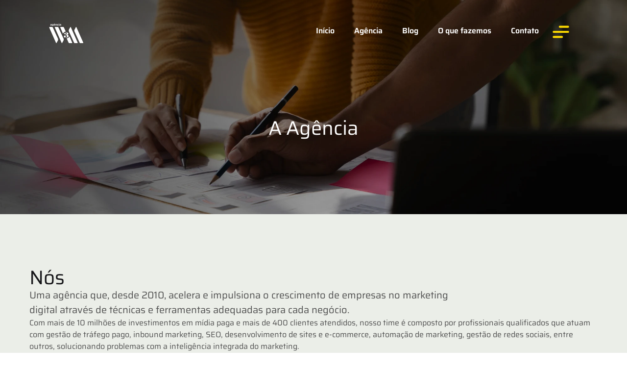

--- FILE ---
content_type: text/html; charset=UTF-8
request_url: https://agenciaw3m.com.br/a-agencia/
body_size: 28619
content:
<!doctype html><html lang="pt-BR"><head><script data-no-optimize="1">var litespeed_docref=sessionStorage.getItem("litespeed_docref");litespeed_docref&&(Object.defineProperty(document,"referrer",{get:function(){return litespeed_docref}}),sessionStorage.removeItem("litespeed_docref"));</script> <meta charset="UTF-8"><meta name="viewport" content="width=device-width, initial-scale=1"><link rel="profile" href="https://gmpg.org/xfn/11"><meta name='robots' content='index, follow, max-image-preview:large, max-snippet:-1, max-video-preview:-1' /><title>A Agência - Agência W3M</title><meta name="description" content="Descubra a Agência W3M, especialista em marketing digital. Conheça nossa história, missão e serviços que transformam negócios em sucessos digitais." /><link rel="canonical" href="https://agenciaw3m.com.br/a-agencia/" /><meta property="og:locale" content="pt_BR" /><meta property="og:type" content="article" /><meta property="og:title" content="A Agência" /><meta property="og:description" content="Nós Uma agência que, desde 2010, acelera e impulsiona o crescimento de empresas no marketing digital através de técnicas e ferramentas adequadas para cada" /><meta property="og:url" content="https://agenciaw3m.com.br/a-agencia/" /><meta property="og:site_name" content="Agência W3M" /><meta property="article:publisher" content="https://www.facebook.com/agenciaw3m/" /><meta property="article:modified_time" content="2024-07-10T12:13:51+00:00" /><meta property="og:image" content="https://agenciaw3m.com.br/wp-content/uploads/2024/06/foto-1.webp" /><meta name="twitter:card" content="summary_large_image" /><meta name="twitter:label1" content="Est. tempo de leitura" /><meta name="twitter:data1" content="2 minutos" /><link rel='dns-prefetch' href='//www.googletagmanager.com' /><link rel='preconnect' href='https://cdn.jsdelivr.net' /><link rel='preconnect' href='https://www.googletagmanager.com' /><link rel='preconnect' href='https://connect.facebook.net' /><link rel='preconnect' href='https://www.clarity.ms' /><link rel="alternate" type="application/rss+xml" title="Feed para Agência W3M &raquo;" href="https://agenciaw3m.com.br/feed/" /><style id="litespeed-ccss">:root{--bdt-leader-fill-content:.}:root{--bdt-position-margin-offset:.0001px}*{--bdt-inverse:initial}[class*=bdt-] *,[class*=bdt-] *:before,[class*=bdt-] *:after{box-sizing:border-box}:root{--wp--preset--aspect-ratio--square:1;--wp--preset--aspect-ratio--4-3:4/3;--wp--preset--aspect-ratio--3-4:3/4;--wp--preset--aspect-ratio--3-2:3/2;--wp--preset--aspect-ratio--2-3:2/3;--wp--preset--aspect-ratio--16-9:16/9;--wp--preset--aspect-ratio--9-16:9/16;--wp--preset--color--black:#000;--wp--preset--color--cyan-bluish-gray:#abb8c3;--wp--preset--color--white:#fff;--wp--preset--color--pale-pink:#f78da7;--wp--preset--color--vivid-red:#cf2e2e;--wp--preset--color--luminous-vivid-orange:#ff6900;--wp--preset--color--luminous-vivid-amber:#fcb900;--wp--preset--color--light-green-cyan:#7bdcb5;--wp--preset--color--vivid-green-cyan:#00d084;--wp--preset--color--pale-cyan-blue:#8ed1fc;--wp--preset--color--vivid-cyan-blue:#0693e3;--wp--preset--color--vivid-purple:#9b51e0;--wp--preset--gradient--vivid-cyan-blue-to-vivid-purple:linear-gradient(135deg,rgba(6,147,227,1) 0%,#9b51e0 100%);--wp--preset--gradient--light-green-cyan-to-vivid-green-cyan:linear-gradient(135deg,#7adcb4 0%,#00d082 100%);--wp--preset--gradient--luminous-vivid-amber-to-luminous-vivid-orange:linear-gradient(135deg,rgba(252,185,0,1) 0%,rgba(255,105,0,1) 100%);--wp--preset--gradient--luminous-vivid-orange-to-vivid-red:linear-gradient(135deg,rgba(255,105,0,1) 0%,#cf2e2e 100%);--wp--preset--gradient--very-light-gray-to-cyan-bluish-gray:linear-gradient(135deg,#eee 0%,#a9b8c3 100%);--wp--preset--gradient--cool-to-warm-spectrum:linear-gradient(135deg,#4aeadc 0%,#9778d1 20%,#cf2aba 40%,#ee2c82 60%,#fb6962 80%,#fef84c 100%);--wp--preset--gradient--blush-light-purple:linear-gradient(135deg,#ffceec 0%,#9896f0 100%);--wp--preset--gradient--blush-bordeaux:linear-gradient(135deg,#fecda5 0%,#fe2d2d 50%,#6b003e 100%);--wp--preset--gradient--luminous-dusk:linear-gradient(135deg,#ffcb70 0%,#c751c0 50%,#4158d0 100%);--wp--preset--gradient--pale-ocean:linear-gradient(135deg,#fff5cb 0%,#b6e3d4 50%,#33a7b5 100%);--wp--preset--gradient--electric-grass:linear-gradient(135deg,#caf880 0%,#71ce7e 100%);--wp--preset--gradient--midnight:linear-gradient(135deg,#020381 0%,#2874fc 100%);--wp--preset--font-size--small:13px;--wp--preset--font-size--medium:20px;--wp--preset--font-size--large:36px;--wp--preset--font-size--x-large:42px;--wp--preset--spacing--20:.44rem;--wp--preset--spacing--30:.67rem;--wp--preset--spacing--40:1rem;--wp--preset--spacing--50:1.5rem;--wp--preset--spacing--60:2.25rem;--wp--preset--spacing--70:3.38rem;--wp--preset--spacing--80:5.06rem;--wp--preset--shadow--natural:6px 6px 9px rgba(0,0,0,.2);--wp--preset--shadow--deep:12px 12px 50px rgba(0,0,0,.4);--wp--preset--shadow--sharp:6px 6px 0px rgba(0,0,0,.2);--wp--preset--shadow--outlined:6px 6px 0px -3px rgba(255,255,255,1),6px 6px rgba(0,0,0,1);--wp--preset--shadow--crisp:6px 6px 0px rgba(0,0,0,1)}html{line-height:1.15;-webkit-text-size-adjust:100%}*,:after,:before{box-sizing:border-box}body{margin:0;font-family:-apple-system,BlinkMacSystemFont,Segoe UI,Roboto,Helvetica Neue,Arial,Noto Sans,sans-serif,Apple Color Emoji,Segoe UI Emoji,Segoe UI Symbol,Noto Color Emoji;font-size:1rem;font-weight:400;line-height:1.5;color:#333;background-color:#fff;-webkit-font-smoothing:antialiased;-moz-osx-font-smoothing:grayscale}h1,h2{margin-block-start:.5rem;margin-block-end:1rem;font-family:inherit;font-weight:500;line-height:1.2;color:inherit}h1{font-size:2.5rem}h2{font-size:2rem}p{margin-block-start:0;margin-block-end:.9rem}a{background-color:transparent;text-decoration:none;color:#c36}img{border-style:none;height:auto;max-width:100%}::-webkit-file-upload-button{-webkit-appearance:button;font:inherit}li,ul{margin-block-start:0;margin-block-end:0;border:0;outline:0;font-size:100%;vertical-align:baseline;background:0 0}.screen-reader-text{clip:rect(1px,1px,1px,1px);height:1px;overflow:hidden;position:absolute!important;width:1px;word-wrap:normal!important}.elementor-screen-only,.screen-reader-text{position:absolute;top:-10000em;width:1px;height:1px;margin:-1px;padding:0;overflow:hidden;clip:rect(0,0,0,0);border:0}.elementor *,.elementor :after,.elementor :before{box-sizing:border-box}.elementor a{box-shadow:none;text-decoration:none}.elementor img{height:auto;max-width:100%;border:none;border-radius:0;box-shadow:none}.elementor-element{--flex-direction:initial;--flex-wrap:initial;--justify-content:initial;--align-items:initial;--align-content:initial;--gap:initial;--flex-basis:initial;--flex-grow:initial;--flex-shrink:initial;--order:initial;--align-self:initial;flex-basis:var(--flex-basis);flex-grow:var(--flex-grow);flex-shrink:var(--flex-shrink);order:var(--order);align-self:var(--align-self)}.elementor-invisible{visibility:hidden}:root{--page-title-display:block}.elementor-page-title{display:var(--page-title-display)}.elementor-widget{position:relative}.elementor-widget:not(:last-child){margin-bottom:20px}.elementor-widget:not(:last-child).elementor-widget__width-initial{margin-bottom:0}.e-con{--border-radius:0;--border-top-width:0px;--border-right-width:0px;--border-bottom-width:0px;--border-left-width:0px;--border-style:initial;--border-color:initial;--container-widget-width:100%;--container-widget-height:initial;--container-widget-flex-grow:0;--container-widget-align-self:initial;--content-width:min(100%,var(--container-max-width,1140px));--width:100%;--min-height:initial;--height:auto;--text-align:initial;--margin-top:0px;--margin-right:0px;--margin-bottom:0px;--margin-left:0px;--padding-top:var(--container-default-padding-top,10px);--padding-right:var(--container-default-padding-right,10px);--padding-bottom:var(--container-default-padding-bottom,10px);--padding-left:var(--container-default-padding-left,10px);--position:relative;--z-index:revert;--overflow:visible;--gap:var(--widgets-spacing,20px);--overlay-mix-blend-mode:initial;--overlay-opacity:1;--e-con-grid-template-columns:repeat(3,1fr);--e-con-grid-template-rows:repeat(2,1fr);position:var(--position);width:var(--width);min-width:0;min-height:var(--min-height);height:var(--height);border-radius:var(--border-radius);z-index:var(--z-index);overflow:var(--overflow);--flex-wrap-mobile:wrap;margin-block-start:var(--margin-block-start);margin-inline-end:var(--margin-inline-end);margin-block-end:var(--margin-block-end);margin-inline-start:var(--margin-inline-start);padding-inline-start:var(--padding-inline-start);padding-inline-end:var(--padding-inline-end);--margin-block-start:var(--margin-top);--margin-block-end:var(--margin-bottom);--margin-inline-start:var(--margin-left);--margin-inline-end:var(--margin-right);--padding-inline-start:var(--padding-left);--padding-inline-end:var(--padding-right);--padding-block-start:var(--padding-top);--padding-block-end:var(--padding-bottom);--border-block-start-width:var(--border-top-width);--border-block-end-width:var(--border-bottom-width);--border-inline-start-width:var(--border-left-width);--border-inline-end-width:var(--border-right-width)}.e-con.e-flex{--flex-direction:column;--flex-basis:auto;--flex-grow:0;--flex-shrink:1;flex:var(--flex-grow) var(--flex-shrink) var(--flex-basis)}.e-con-full,.e-con>.e-con-inner{text-align:var(--text-align);padding-block-start:var(--padding-block-start);padding-block-end:var(--padding-block-end)}.e-con-full.e-flex,.e-con.e-flex>.e-con-inner{flex-direction:var(--flex-direction)}.e-con,.e-con>.e-con-inner{display:var(--display)}.e-con-boxed.e-flex{flex-direction:column;flex-wrap:nowrap;justify-content:normal;align-items:normal;align-content:normal}.e-con-boxed{text-align:initial;gap:initial}.e-con.e-flex>.e-con-inner{flex-wrap:var(--flex-wrap);justify-content:var(--justify-content);align-items:var(--align-items);align-content:var(--align-content);flex-basis:auto;flex-grow:1;flex-shrink:1;align-self:auto}.e-con>.e-con-inner{gap:var(--gap);width:100%;max-width:var(--content-width);margin:0 auto;padding-inline-start:0;padding-inline-end:0;height:100%}.e-con .elementor-widget.elementor-widget{margin-block-end:0}.e-con:before{content:var(--background-overlay);display:block;position:absolute;mix-blend-mode:var(--overlay-mix-blend-mode);opacity:var(--overlay-opacity);border-radius:var(--border-radius);border-style:var(--border-style);border-color:var(--border-color);border-block-start-width:var(--border-block-start-width);border-inline-end-width:var(--border-inline-end-width);border-block-end-width:var(--border-block-end-width);border-inline-start-width:var(--border-inline-start-width);top:calc(0px - var(--border-top-width));left:calc(0px - var(--border-left-width));width:max(100% + var(--border-left-width) + var(--border-right-width),100%);height:max(100% + var(--border-top-width) + var(--border-bottom-width),100%)}.e-con .elementor-widget{min-width:0}.e-con>.e-con-inner>.elementor-widget>.elementor-widget-container,.e-con>.elementor-widget>.elementor-widget-container{height:100%}.e-con.e-con>.e-con-inner>.elementor-widget,.elementor.elementor .e-con>.elementor-widget{max-width:100%}@media (max-width:767px){.e-con.e-flex{--width:100%;--flex-wrap:var(--flex-wrap-mobile)}}.elementor-icon{display:inline-block;line-height:1;color:#69727d;font-size:50px;text-align:center}.elementor-icon i,.elementor-icon svg{width:1em;height:1em;position:relative;display:block}.elementor-icon i:before,.elementor-icon svg:before{position:absolute;left:50%;transform:translateX(-50%)}.elementor-element{--swiper-theme-color:#000;--swiper-navigation-size:44px;--swiper-pagination-bullet-size:6px;--swiper-pagination-bullet-horizontal-gap:6px}.elementor .elementor-element ul.elementor-icon-list-items{padding:0}@media (max-width:767px){.elementor .elementor-hidden-mobile{display:none}}@media (min-width:768px) and (max-width:1024px){.elementor .elementor-hidden-tablet{display:none}}@media (min-width:1025px) and (max-width:99999px){.elementor .elementor-hidden-desktop{display:none}}.e-contact-buttons-var-8 .e-contact-buttons__contact-icon-container{align-items:center;display:flex;grid-area:1/1/3/2}.e-contact-buttons-var-8 .e-contact-buttons__contact-title{color:var(--e-contact-buttons-contact-title-text-color);grid-area:1/2/2/3;font-size:16px;font-weight:600;line-height:24px}.e-contact-buttons-var-8 .e-contact-buttons__contact-description{color:var(--e-contact-buttons-contact-description-text-color);grid-area:2/2/3/3;font-size:12px;font-weight:300;line-height:16px}.elementor-kit-9{--e-global-color-primary:#161619;--e-global-color-secondary:#fcd800;--e-global-color-text:#ebeee8;--e-global-color-accent:#fff;--e-global-color-7edc906:#4f4f4f;--e-global-color-edeb568:#751dff;--e-global-color-4629fc7:#000;--e-global-color-a277211:#a5a5a5;--e-global-color-eef19a0:#f3f5f1;--e-global-color-b31dc7c:#4f12af;--e-global-color-b034b74:#60e1e0;--e-global-color-31ed0ff:#1d1d1d;--e-global-typography-primary-font-family:"Saira";--e-global-typography-primary-font-weight:600;--e-global-typography-secondary-font-family:"Saira";--e-global-typography-secondary-font-weight:400;--e-global-typography-text-font-family:"Saira";--e-global-typography-text-font-weight:400;--e-global-typography-accent-font-family:"Saira";--e-global-typography-accent-font-weight:500}.elementor-kit-9 a{color:var(--e-global-color-edeb568)}.e-con{--container-max-width:1200px}.elementor-widget:not(:last-child){margin-block-end:20px}.elementor-element{--widgets-spacing:20px 20px}@media (max-width:1024px){.e-con{--container-max-width:1024px}}@media (max-width:767px){.e-con{--container-max-width:767px}}:root{--swiper-theme-color:#007aff}:root{--swiper-navigation-size:44px}.elementor-location-header:before{content:"";display:table;clear:both}[data-elementor-type=popup]:not(.elementor-edit-area){display:none}.elementor-widget-heading .elementor-heading-title{color:var(--e-global-color-primary);font-family:var(--e-global-typography-primary-font-family),Sans-serif;font-weight:var(--e-global-typography-primary-font-weight)}.elementor-widget-text-editor{color:var(--e-global-color-text);font-family:var(--e-global-typography-text-font-family),Sans-serif;font-weight:var(--e-global-typography-text-font-weight)}.elementor-widget-icon.elementor-view-default .elementor-icon{color:var(--e-global-color-primary);border-color:var(--e-global-color-primary)}.elementor-widget-icon.elementor-view-default .elementor-icon svg{fill:var(--e-global-color-primary)}.elementor-widget-icon-list .elementor-icon-list-icon svg{fill:var(--e-global-color-primary)}.elementor-widget-icon-list .elementor-icon-list-item>a{font-family:var(--e-global-typography-text-font-family),Sans-serif;font-weight:var(--e-global-typography-text-font-weight)}.elementor-widget-icon-list .elementor-icon-list-text{color:var(--e-global-color-secondary)}.elementor-widget-theme-page-title .elementor-heading-title{color:var(--e-global-color-primary);font-family:var(--e-global-typography-primary-font-family),Sans-serif;font-weight:var(--e-global-typography-primary-font-weight)}.elementor-widget-nav-menu .elementor-nav-menu .elementor-item{font-family:var(--e-global-typography-primary-font-family),Sans-serif;font-weight:var(--e-global-typography-primary-font-weight)}.elementor-widget-nav-menu .elementor-nav-menu--main .elementor-item{color:var(--e-global-color-text);fill:var(--e-global-color-text)}.elementor-widget-nav-menu .elementor-nav-menu--main:not(.e--pointer-framed) .elementor-item:before,.elementor-widget-nav-menu .elementor-nav-menu--main:not(.e--pointer-framed) .elementor-item:after{background-color:var(--e-global-color-accent)}.elementor-widget-nav-menu{--e-nav-menu-divider-color:var(--e-global-color-text)}.elementor-widget-nav-menu .elementor-nav-menu--dropdown .elementor-item,.elementor-widget-nav-menu .elementor-nav-menu--dropdown .elementor-sub-item{font-family:var(--e-global-typography-accent-font-family),Sans-serif;font-weight:var(--e-global-typography-accent-font-weight)}.elementor-2523 .elementor-element.elementor-element-707f955{--display:flex;--flex-direction:column;--container-widget-width:100%;--container-widget-height:initial;--container-widget-flex-grow:0;--container-widget-align-self:initial;--flex-wrap-mobile:wrap;--margin-top:-150px;--margin-bottom:0px;--margin-left:0px;--margin-right:0px;--padding-top:250px;--padding-bottom:150px;--padding-left:0px;--padding-right:0px}.elementor-2523 .elementor-element.elementor-element-707f955:not(.elementor-motion-effects-element-type-background){background-image:url("https://agenciaw3m.com.br/wp-content/uploads/2024/06/background-a-agencia.webp");background-position:center center;background-repeat:no-repeat;background-size:cover}.elementor-2523 .elementor-element.elementor-element-9ea5f99{--display:flex;--gap:20px 20px;--margin-top:0px;--margin-bottom:0px;--margin-left:0px;--margin-right:0px;--padding-top:0px;--padding-bottom:0px;--padding-left:0px;--padding-right:0px}.elementor-2523 .elementor-element.elementor-element-9ea5f99.e-con{--flex-grow:0;--flex-shrink:0}.elementor-2523 .elementor-element.elementor-element-f3e46fa{text-align:center}.elementor-2523 .elementor-element.elementor-element-f3e46fa .elementor-heading-title{color:var(--e-global-color-accent);font-family:"Saira",Sans-serif;font-size:40px;font-weight:400;line-height:50px}.elementor-2523 .elementor-element.elementor-element-50da200{--display:flex;--flex-direction:column;--container-widget-width:100%;--container-widget-height:initial;--container-widget-flex-grow:0;--container-widget-align-self:initial;--flex-wrap-mobile:wrap;--padding-top:100px;--padding-bottom:100px;--padding-left:50px;--padding-right:50px}.elementor-2523 .elementor-element.elementor-element-50da200:not(.elementor-motion-effects-element-type-background){background-color:#ebeee8}.elementor-2523 .elementor-element.elementor-element-55c72db{--display:flex}.elementor-2523 .elementor-element.elementor-element-8c7ad68 .elementor-heading-title{font-family:"Saira",Sans-serif;font-size:40px;font-weight:400}.elementor-2523 .elementor-element.elementor-element-8c7ad68{width:var(--container-widget-width,8%);max-width:8%;--container-widget-width:8%;--container-widget-flex-grow:0}.elementor-2523 .elementor-element.elementor-element-cda1f05{color:var(--e-global-color-7edc906);font-family:"Saira",Sans-serif;font-size:20px;font-weight:400;line-height:30px;width:var(--container-widget-width,76.927%);max-width:76.927%;--container-widget-width:76.927%;--container-widget-flex-grow:0}.elementor-2523 .elementor-element.elementor-element-cda1f05.elementor-element{--flex-grow:0;--flex-shrink:0}.elementor-2523 .elementor-element.elementor-element-529d42d{color:var(--e-global-color-7edc906);font-family:"Saira",Sans-serif;font-size:16px;font-weight:400;width:100%;max-width:100%}.elementor-2523 .elementor-element.elementor-element-529d42d.elementor-element{--flex-grow:0;--flex-shrink:0}.elementor-2523 .elementor-element.elementor-element-de47260 .elementor-heading-title{font-family:"Saira",Sans-serif;font-size:28px;font-weight:400;line-height:38px}.elementor-2523 .elementor-element.elementor-element-de47260{width:var(--container-widget-width,81.149%);max-width:81.149%;--container-widget-width:81.149%;--container-widget-flex-grow:0}.elementor-2523 .elementor-element.elementor-element-de47260.elementor-element{--flex-grow:0;--flex-shrink:0}.elementor-2523 .elementor-element.elementor-element-082ceae{--display:flex;--flex-direction:row;--container-widget-width:initial;--container-widget-height:100%;--container-widget-flex-grow:1;--container-widget-align-self:stretch;--flex-wrap-mobile:wrap}.elementor-2523 .elementor-element.elementor-element-36acce5 img{border-radius:10px}.elementor-2523 .elementor-element.elementor-element-e72bdd5 img{border-radius:10px}.elementor-2523 .elementor-element.elementor-element-76e3ea2 img{border-radius:10px}@media (max-width:1024px){.elementor-2523 .elementor-element.elementor-element-707f955{--padding-top:250px;--padding-bottom:100px;--padding-left:0px;--padding-right:0px}.elementor-2523 .elementor-element.elementor-element-cda1f05{width:100%;max-width:100%}.elementor-2523 .elementor-element.elementor-element-de47260{width:100%;max-width:100%}}@media (min-width:768px){.elementor-2523 .elementor-element.elementor-element-707f955{--content-width:100%}.elementor-2523 .elementor-element.elementor-element-9ea5f99{--width:100%}}@media (max-width:767px){.elementor-2523 .elementor-element.elementor-element-707f955:not(.elementor-motion-effects-element-type-background){background-position:27% 100%;background-size:cover}.elementor-2523 .elementor-element.elementor-element-707f955{--margin-top:-190px;--margin-bottom:0px;--margin-left:0px;--margin-right:0px;--padding-top:250px;--padding-bottom:100px;--padding-left:24px;--padding-right:24px}.elementor-2523 .elementor-element.elementor-element-f3e46fa{text-align:center}.elementor-2523 .elementor-element.elementor-element-f3e46fa .elementor-heading-title{font-size:34px}.elementor-2523 .elementor-element.elementor-element-50da200{--padding-top:50px;--padding-bottom:50px;--padding-left:24px;--padding-right:24px}.elementor-2523 .elementor-element.elementor-element-55c72db{--margin-top:0px;--margin-bottom:0px;--margin-left:0px;--margin-right:0px;--padding-top:0px;--padding-bottom:0px;--padding-left:0px;--padding-right:0px}.elementor-2523 .elementor-element.elementor-element-8c7ad68 .elementor-heading-title{font-size:30px}.elementor-2523 .elementor-element.elementor-element-8c7ad68{width:100%;max-width:100%}.elementor-2523 .elementor-element.elementor-element-cda1f05{font-size:17px;line-height:26px;width:100%;max-width:100%}.elementor-2523 .elementor-element.elementor-element-cda1f05>.elementor-widget-container{margin:-10px 0 0}.elementor-2523 .elementor-element.elementor-element-529d42d{font-size:13px;line-height:23px;width:auto;max-width:auto}.elementor-2523 .elementor-element.elementor-element-de47260 .elementor-heading-title{font-size:22px;line-height:32px}.elementor-2523 .elementor-element.elementor-element-de47260{width:100%;max-width:100%}}.elementor-2018 .elementor-element.elementor-element-3f30ba4{--display:flex;--flex-direction:row;--container-widget-width:initial;--container-widget-height:100%;--container-widget-flex-grow:1;--container-widget-align-self:stretch;--flex-wrap-mobile:wrap;--margin-top:0px;--margin-bottom:0px;--margin-left:0px;--margin-right:0px;--padding-top:30px;--padding-bottom:30px;--padding-left:50px;--padding-right:50px;--z-index:5}.elementor-2018 .elementor-element.elementor-element-ec0db8a{--display:flex;--justify-content:center;--align-items:center;--container-widget-width:calc((1 - var(--container-widget-flex-grow))*100%);--margin-top:0px;--margin-bottom:0px;--margin-left:0px;--margin-right:0px;--padding-top:0px;--padding-bottom:0px;--padding-left:0px;--padding-right:0px}.elementor-2018 .elementor-element.elementor-element-ec0db8a.e-con{--align-self:center;--flex-grow:0;--flex-shrink:0}.elementor-2018 .elementor-element.elementor-element-d56a378{text-align:left}.elementor-2018 .elementor-element.elementor-element-d56a378 img{width:66%}.elementor-2018 .elementor-element.elementor-element-d56a378>.elementor-widget-container{margin:0;padding:0}.elementor-2018 .elementor-element.elementor-element-d56a378.elementor-element{--align-self:flex-start}.elementor-2018 .elementor-element.elementor-element-ea979aa .elementor-icon-wrapper{text-align:center}.elementor-2018 .elementor-element.elementor-element-0f3a40a{--display:flex;--flex-direction:row;--container-widget-width:calc((1 - var(--container-widget-flex-grow))*100%);--container-widget-height:100%;--container-widget-flex-grow:1;--container-widget-align-self:stretch;--flex-wrap-mobile:wrap;--justify-content:space-around;--align-items:center}.elementor-2018 .elementor-element.elementor-element-d180eea .elementor-nav-menu .elementor-item{font-family:"Saira",Sans-serif;font-weight:400}.elementor-2018 .elementor-element.elementor-element-d180eea .elementor-nav-menu--dropdown a{color:var(--e-global-color-secondary)}.elementor-2018 .elementor-element.elementor-element-d180eea .elementor-nav-menu--dropdown{background-color:#16161945}.elementor-2018 .elementor-element.elementor-element-d180eea .elementor-nav-menu--dropdown a.elementor-item-active{color:var(--e-global-color-secondary)}.elementor-2018 .elementor-element.elementor-element-d180eea .elementor-nav-menu--dropdown a.elementor-item-active{background-color:#16161970}.elementor-2018 .elementor-element.elementor-element-4864fc9 .elementor-icon-wrapper{text-align:center}@media (max-width:1024px){.elementor-2018 .elementor-element.elementor-element-d180eea .elementor-nav-menu .elementor-item{font-size:13px}.elementor-2018 .elementor-element.elementor-element-d180eea .elementor-nav-menu--main .elementor-item{padding-left:9px;padding-right:9px}}@media (min-width:768px){.elementor-2018 .elementor-element.elementor-element-ec0db8a{--width:37.088%}}@media (max-width:1024px) and (min-width:768px){.elementor-2018 .elementor-element.elementor-element-ec0db8a{--width:20%}}@media (max-width:767px){.elementor-2018 .elementor-element.elementor-element-3f30ba4{--flex-direction:row;--container-widget-width:initial;--container-widget-height:100%;--container-widget-flex-grow:1;--container-widget-align-self:stretch;--flex-wrap-mobile:wrap;--padding-top:24px;--padding-bottom:24px;--padding-left:24px;--padding-right:24px}.elementor-2018 .elementor-element.elementor-element-ec0db8a{--width:100%;--flex-direction:row;--container-widget-width:calc((1 - var(--container-widget-flex-grow))*100%);--container-widget-height:100%;--container-widget-flex-grow:1;--container-widget-align-self:stretch;--flex-wrap-mobile:wrap;--align-items:center}.elementor-2018 .elementor-element.elementor-element-d56a378{width:var(--container-widget-width,70%);max-width:70%;--container-widget-width:70%;--container-widget-flex-grow:0}.elementor-2018 .elementor-element.elementor-element-ea979aa>.elementor-widget-container{margin:0 0 -5px}.elementor-2018 .elementor-element.elementor-element-ea979aa{width:var(--container-widget-width,20%);max-width:20%;--container-widget-width:20%;--container-widget-flex-grow:0}.elementor-2018 .elementor-element.elementor-element-0f3a40a{--width:100%}}.elementor-2040 .elementor-element.elementor-element-35f2bdc{--display:flex;--flex-direction:column;--container-widget-width:100%;--container-widget-height:initial;--container-widget-flex-grow:0;--container-widget-align-self:initial;--flex-wrap-mobile:wrap;--padding-top:0px;--padding-bottom:0px;--padding-left:0px;--padding-right:0px}.elementor-2040 .elementor-element.elementor-element-35f2bdc:not(.elementor-motion-effects-element-type-background){background-color:var(--e-global-color-secondary)}.elementor-2040 .elementor-element.elementor-element-146723c{--display:flex;--gap:10px 20px;--margin-top:0px;--margin-bottom:0px;--margin-left:0px;--margin-right:0px;--padding-top:30px;--padding-bottom:30px;--padding-left:30px;--padding-right:30px}.elementor-2040 .elementor-element.elementor-element-9449e7e{text-align:left}.elementor-2040 .elementor-element.elementor-element-9449e7e img{width:70%}.elementor-2040 .elementor-element.elementor-element-9449e7e.elementor-element{--align-self:flex-start}.elementor-2040 .elementor-element.elementor-element-4f0a33f{--spacer-size:50px}.elementor-2040 .elementor-element.elementor-element-7626c4b{--display:flex;--flex-direction:row;--container-widget-width:calc((1 - var(--container-widget-flex-grow))*100%);--container-widget-height:100%;--container-widget-flex-grow:1;--container-widget-align-self:stretch;--flex-wrap-mobile:wrap;--align-items:center;--gap:10px 10px;--padding-top:10px;--padding-bottom:10px;--padding-left:0px;--padding-right:0px}.elementor-2040 .elementor-element.elementor-element-6bcf8d4 .elementor-icon-wrapper{text-align:center}.elementor-2040 .elementor-element.elementor-element-6bcf8d4 .elementor-icon{font-size:24px}.elementor-2040 .elementor-element.elementor-element-5215900 .elementor-heading-title{font-family:"Saira",Sans-serif;font-size:18px;font-weight:700}.elementor-2040 .elementor-element.elementor-element-5215900{width:100%;max-width:100%}.elementor-2040 .elementor-element.elementor-element-448d68b{--display:flex;--flex-direction:row;--container-widget-width:calc((1 - var(--container-widget-flex-grow))*100%);--container-widget-height:100%;--container-widget-flex-grow:1;--container-widget-align-self:stretch;--flex-wrap-mobile:wrap;--align-items:center;--gap:10px 10px;--padding-top:10px;--padding-bottom:10px;--padding-left:0px;--padding-right:0px}.elementor-2040 .elementor-element.elementor-element-a43f9b6 .elementor-icon-wrapper{text-align:center}.elementor-2040 .elementor-element.elementor-element-a43f9b6 .elementor-icon{font-size:24px}.elementor-2040 .elementor-element.elementor-element-ee2d741 .elementor-heading-title{font-family:"Saira",Sans-serif;font-size:18px;font-weight:700}.elementor-2040 .elementor-element.elementor-element-ee2d741{width:100%;max-width:100%}.elementor-2040 .elementor-element.elementor-element-a97d466{--display:flex;--flex-direction:row;--container-widget-width:calc((1 - var(--container-widget-flex-grow))*100%);--container-widget-height:100%;--container-widget-flex-grow:1;--container-widget-align-self:stretch;--flex-wrap-mobile:wrap;--align-items:center;--gap:10px 10px;--padding-top:10px;--padding-bottom:10px;--padding-left:0px;--padding-right:0px}.elementor-2040 .elementor-element.elementor-element-e4e9893 .elementor-icon-wrapper{text-align:center}.elementor-2040 .elementor-element.elementor-element-e4e9893 .elementor-icon{font-size:24px}.elementor-2040 .elementor-element.elementor-element-2a46b8c .elementor-heading-title{font-family:"Saira",Sans-serif;font-size:18px;font-weight:700}.elementor-2040 .elementor-element.elementor-element-2a46b8c{width:100%;max-width:100%}.elementor-2040 .elementor-element.elementor-element-8e42aac{color:var(--e-global-color-primary);font-family:"Saira",Sans-serif;font-size:20px;font-weight:600;width:100%;max-width:100%}.elementor-2040 .elementor-element.elementor-element-8e42aac>.elementor-widget-container{margin:40px 0 0}.elementor-2040 .elementor-element.elementor-element-8e42aac.elementor-element{--align-self:flex-start}@media (max-width:767px){.elementor-2040 .elementor-element.elementor-element-5215900{width:initial;max-width:initial}.elementor-2040 .elementor-element.elementor-element-ee2d741{width:auto;max-width:auto}.elementor-2040 .elementor-element.elementor-element-2a46b8c{width:auto;max-width:auto}}@media (min-width:768px){.elementor-2040 .elementor-element.elementor-element-35f2bdc{--width:100%}.elementor-2040 .elementor-element.elementor-element-146723c{--width:100%}}.fab{-moz-osx-font-smoothing:grayscale;-webkit-font-smoothing:antialiased;display:inline-block;font-style:normal;font-variant:normal;text-rendering:auto;line-height:1}.fa-facebook-f:before{content:"\f39e"}.fa-instagram:before{content:"\f16d"}.fa-linkedin-in:before{content:"\f0e1"}.fab{font-family:"Font Awesome 5 Brands";font-weight:400}@media screen and (max-height:1024px){.e-con.e-parent:nth-of-type(n+3):not(.e-lazyloaded):not(.e-no-lazyload) *{background-image:none!important}}@media screen and (max-height:640px){.e-con.e-parent:nth-of-type(n+2):not(.e-lazyloaded):not(.e-no-lazyload),.e-con.e-parent:nth-of-type(n+2):not(.e-lazyloaded):not(.e-no-lazyload) *{background-image:none!important}}.elementor-widget-image{text-align:center}.elementor-widget-image a{display:inline-block}.elementor-widget-image a img[src$=".svg"]{width:48px}.elementor-widget-image img{vertical-align:middle;display:inline-block}.elementor-item:after,.elementor-item:before{display:block;position:absolute}.elementor-item:not(:hover):not(:focus):not(.elementor-item-active):not(.highlighted):after,.elementor-item:not(:hover):not(:focus):not(.elementor-item-active):not(.highlighted):before{opacity:0}.elementor-item-active:after,.elementor-item-active:before{transform:scale(1)}.elementor-nav-menu--main .elementor-nav-menu a{padding:13px 20px}.elementor-nav-menu--main .elementor-nav-menu ul{position:absolute;width:12em;border-width:0;border-style:solid;padding:0}.elementor-nav-menu--layout-horizontal{display:flex}.elementor-nav-menu--layout-horizontal .elementor-nav-menu{display:flex;flex-wrap:wrap}.elementor-nav-menu--layout-horizontal .elementor-nav-menu a{white-space:nowrap;flex-grow:1}.elementor-nav-menu--layout-horizontal .elementor-nav-menu>li{display:flex}.elementor-nav-menu--layout-horizontal .elementor-nav-menu>li ul{top:100%!important}.elementor-nav-menu--layout-horizontal .elementor-nav-menu>li:not(:first-child)>a{margin-inline-start:var(--e-nav-menu-horizontal-menu-item-margin)}.elementor-nav-menu--layout-horizontal .elementor-nav-menu>li:not(:first-child)>ul{left:var(--e-nav-menu-horizontal-menu-item-margin)!important}.elementor-nav-menu--layout-horizontal .elementor-nav-menu>li:not(:last-child)>a{margin-inline-end:var(--e-nav-menu-horizontal-menu-item-margin)}.elementor-nav-menu--layout-horizontal .elementor-nav-menu>li:not(:last-child):after{content:var(--e-nav-menu-divider-content,none);height:var(--e-nav-menu-divider-height,35%);border-left:var(--e-nav-menu-divider-width,2px) var(--e-nav-menu-divider-style,solid) var(--e-nav-menu-divider-color,#000);border-bottom-color:var(--e-nav-menu-divider-color,#000);border-right-color:var(--e-nav-menu-divider-color,#000);border-top-color:var(--e-nav-menu-divider-color,#000);align-self:center}.elementor-widget-nav-menu .elementor-widget-container{display:flex;flex-direction:column}.elementor-nav-menu{position:relative;z-index:2}.elementor-nav-menu:after{content:" ";display:block;height:0;font:0/0 serif;clear:both;visibility:hidden;overflow:hidden}.elementor-nav-menu,.elementor-nav-menu li,.elementor-nav-menu ul{display:block;list-style:none;margin:0;padding:0;line-height:normal}.elementor-nav-menu ul{display:none}.elementor-nav-menu a,.elementor-nav-menu li{position:relative}.elementor-nav-menu li{border-width:0}.elementor-nav-menu a{display:flex;align-items:center}.elementor-nav-menu a{padding:10px 20px;line-height:20px}.elementor-sub-item.elementor-item-active{background-color:#3f444b;color:#fff}.elementor-nav-menu--dropdown{background-color:#fff;font-size:13px}.elementor-nav-menu--dropdown-none .elementor-nav-menu--dropdown{display:none}.elementor-nav-menu--dropdown.elementor-nav-menu__container{margin-top:10px;transform-origin:top;overflow-y:auto;overflow-x:hidden}.elementor-nav-menu--dropdown.elementor-nav-menu__container .elementor-sub-item{font-size:.85em}.elementor-nav-menu--dropdown a{color:#33373d}ul.elementor-nav-menu--dropdown a{text-shadow:none;border-inline-start:8px solid transparent}.elementor-heading-title{padding:0;margin:0;line-height:1}.elementor-widget .elementor-icon-list-items{list-style-type:none;margin:0;padding:0}.elementor-widget .elementor-icon-list-item{margin:0;padding:0;position:relative}.elementor-widget .elementor-icon-list-item:after{position:absolute;bottom:0;width:100%}.elementor-widget .elementor-icon-list-item,.elementor-widget .elementor-icon-list-item a{display:flex;font-size:inherit;align-items:var(--icon-vertical-align,center)}.elementor-widget .elementor-icon-list-icon+.elementor-icon-list-text{align-self:center;padding-inline-start:5px}.elementor-widget .elementor-icon-list-icon{display:flex;position:relative;top:var(--icon-vertical-offset,initial)}.elementor-widget .elementor-icon-list-icon svg{width:var(--e-icon-list-icon-size,1em);height:var(--e-icon-list-icon-size,1em)}.elementor-widget.elementor-widget-icon-list .elementor-icon-list-icon{text-align:var(--e-icon-list-icon-align)}.elementor-widget.elementor-widget-icon-list .elementor-icon-list-icon svg{margin:var(--e-icon-list-icon-margin,0 calc(var(--e-icon-list-icon-size,1em)*.25) 0 0)}.elementor-widget.elementor-list-item-link-full_width a{width:100%}.elementor-widget:not(.elementor-align-right) .elementor-icon-list-item:after{left:0}.elementor-widget:not(.elementor-align-left) .elementor-icon-list-item:after{right:0}@media (min-width:-1){.elementor-widget:not(.elementor-widescreen-align-right) .elementor-icon-list-item:after{left:0}.elementor-widget:not(.elementor-widescreen-align-left) .elementor-icon-list-item:after{right:0}}@media (max-width:-1){.elementor-widget:not(.elementor-laptop-align-right) .elementor-icon-list-item:after{left:0}.elementor-widget:not(.elementor-laptop-align-left) .elementor-icon-list-item:after{right:0}}@media (max-width:-1){.elementor-widget:not(.elementor-tablet_extra-align-right) .elementor-icon-list-item:after{left:0}.elementor-widget:not(.elementor-tablet_extra-align-left) .elementor-icon-list-item:after{right:0}}@media (max-width:1024px){.elementor-widget:not(.elementor-tablet-align-right) .elementor-icon-list-item:after{left:0}.elementor-widget:not(.elementor-tablet-align-left) .elementor-icon-list-item:after{right:0}}@media (max-width:-1){.elementor-widget:not(.elementor-mobile_extra-align-right) .elementor-icon-list-item:after{left:0}.elementor-widget:not(.elementor-mobile_extra-align-left) .elementor-icon-list-item:after{right:0}}@media (max-width:767px){.elementor-widget:not(.elementor-mobile-align-right) .elementor-icon-list-item:after{left:0}.elementor-widget:not(.elementor-mobile-align-left) .elementor-icon-list-item:after{right:0}}.e-con{--container-widget-width:100%}.e-con>.elementor-widget-spacer{width:var(--container-widget-width,var(--spacer-size));--align-self:var(--container-widget-align-self,initial);--flex-shrink:0}.e-con>.elementor-widget-spacer>.elementor-widget-container{height:100%;width:100%}.e-con>.elementor-widget-spacer>.elementor-widget-container>.elementor-spacer{height:100%}.e-con>.elementor-widget-spacer>.elementor-widget-container>.elementor-spacer>.elementor-spacer-inner{height:var(--container-widget-height,var(--spacer-size))}.elementor-4421 .elementor-element.elementor-element-6925a91{--display:flex;--flex-direction:column;--container-widget-width:100%;--container-widget-height:initial;--container-widget-flex-grow:0;--container-widget-align-self:initial;--flex-wrap-mobile:wrap;--padding-top:0px;--padding-bottom:0px;--padding-left:0px;--padding-right:0px}.elementor-4421 .elementor-element.elementor-element-6925a91:not(.elementor-motion-effects-element-type-background){background-color:var(--e-global-color-secondary)}.elementor-4421 .elementor-element.elementor-element-c7efdc8{--display:flex;--gap:0px 20px;--margin-top:0px;--margin-bottom:0px;--margin-left:0px;--margin-right:0px;--padding-top:30px;--padding-bottom:30px;--padding-left:30px;--padding-right:30px}.elementor-4421 .elementor-element.elementor-element-a4e4841{text-align:left}.elementor-4421 .elementor-element.elementor-element-a4e4841 img{width:70%}.elementor-4421 .elementor-element.elementor-element-a4e4841.elementor-element{--align-self:flex-start}.elementor-4421 .elementor-element.elementor-element-d5499a1{color:var(--e-global-color-primary);font-family:"Saira",Sans-serif;font-size:22px;font-weight:600;width:100%;max-width:100%}.elementor-4421 .elementor-element.elementor-element-d5499a1>.elementor-widget-container{margin:50px 0 5px}.elementor-4421 .elementor-element.elementor-element-d5499a1.elementor-element{--align-self:flex-start}.elementor-4421 .elementor-element.elementor-element-d45a136{color:var(--e-global-color-primary);font-family:"Saira",Sans-serif;font-size:22px;font-weight:600;width:100%;max-width:100%}.elementor-4421 .elementor-element.elementor-element-d45a136>.elementor-widget-container{margin:0 0 5px}.elementor-4421 .elementor-element.elementor-element-d45a136.elementor-element{--align-self:flex-start}.elementor-4421 .elementor-element.elementor-element-240da4c{color:var(--e-global-color-primary);font-family:"Saira",Sans-serif;font-size:22px;font-weight:600;width:100%;max-width:100%}.elementor-4421 .elementor-element.elementor-element-240da4c>.elementor-widget-container{margin:0 0 5px}.elementor-4421 .elementor-element.elementor-element-240da4c.elementor-element{--align-self:flex-start}.elementor-4421 .elementor-element.elementor-element-2fb99d1{color:var(--e-global-color-primary);font-family:"Saira",Sans-serif;font-size:22px;font-weight:600;width:100%;max-width:100%}.elementor-4421 .elementor-element.elementor-element-2fb99d1>.elementor-widget-container{margin:0 0 5px}.elementor-4421 .elementor-element.elementor-element-2fb99d1.elementor-element{--align-self:flex-start}.elementor-4421 .elementor-element.elementor-element-fbf29e4{color:var(--e-global-color-primary);font-family:"Saira",Sans-serif;font-size:22px;font-weight:600;width:100%;max-width:100%}.elementor-4421 .elementor-element.elementor-element-fbf29e4>.elementor-widget-container{margin:0 0 5px}.elementor-4421 .elementor-element.elementor-element-fbf29e4.elementor-element{--align-self:flex-start}.elementor-4421 .elementor-element.elementor-element-835a222{--e-icon-list-icon-size:20px;--icon-vertical-offset:-2px}.elementor-4421 .elementor-element.elementor-element-835a222 .elementor-icon-list-icon{padding-right:0}.elementor-4421 .elementor-element.elementor-element-835a222 .elementor-icon-list-item>a{font-family:"Saira",Sans-serif;font-weight:700}.elementor-4421 .elementor-element.elementor-element-835a222 .elementor-icon-list-text{color:var(--e-global-color-primary)}.elementor-4421 .elementor-element.elementor-element-835a222>.elementor-widget-container{margin:60px 0 0;padding:0 0 10px;border-style:solid;border-width:0 0 1px}.elementor-4421 .elementor-element.elementor-element-b357cbb{--e-icon-list-icon-size:20px;--icon-vertical-offset:-2px}.elementor-4421 .elementor-element.elementor-element-b357cbb .elementor-icon-list-icon{padding-right:0}.elementor-4421 .elementor-element.elementor-element-b357cbb .elementor-icon-list-item>a{font-family:"Saira",Sans-serif;font-weight:700}.elementor-4421 .elementor-element.elementor-element-b357cbb .elementor-icon-list-text{color:var(--e-global-color-primary)}.elementor-4421 .elementor-element.elementor-element-b357cbb>.elementor-widget-container{padding:10px 0;border-style:solid;border-width:0 0 1px}.elementor-4421 .elementor-element.elementor-element-3b8d30b{--e-icon-list-icon-size:20px;--icon-vertical-offset:-2px}.elementor-4421 .elementor-element.elementor-element-3b8d30b .elementor-icon-list-icon{padding-right:0}.elementor-4421 .elementor-element.elementor-element-3b8d30b .elementor-icon-list-item>a{font-family:"Saira",Sans-serif;font-weight:700}.elementor-4421 .elementor-element.elementor-element-3b8d30b .elementor-icon-list-text{color:var(--e-global-color-primary)}.elementor-4421 .elementor-element.elementor-element-3b8d30b>.elementor-widget-container{margin:0;padding:10px 0;border-style:solid;border-width:0 0 1px}.elementor-4421 .elementor-element.elementor-element-3a520ce{color:var(--e-global-color-primary);font-family:"Saira",Sans-serif;font-size:20px;font-weight:600;width:100%;max-width:100%}.elementor-4421 .elementor-element.elementor-element-3a520ce>.elementor-widget-container{margin:20px 0 0}.elementor-4421 .elementor-element.elementor-element-3a520ce.elementor-element{--align-self:flex-start;--flex-grow:0;--flex-shrink:0}@media (min-width:768px){.elementor-4421 .elementor-element.elementor-element-6925a91{--width:100%}.elementor-4421 .elementor-element.elementor-element-c7efdc8{--width:100%}}</style><link rel="preload" data-asynced="1" data-optimized="2" as="style" onload="this.onload=null;this.rel='stylesheet'" href="https://agenciaw3m.com.br/wp-content/litespeed/css/15bc60d19fb69c2ee543a49286f1912c.css?ver=95aa5" /><script type="litespeed/javascript">!function(a){"use strict";var b=function(b,c,d){function e(a){return h.body?a():void setTimeout(function(){e(a)})}function f(){i.addEventListener&&i.removeEventListener("load",f),i.media=d||"all"}var g,h=a.document,i=h.createElement("link");if(c)g=c;else{var j=(h.body||h.getElementsByTagName("head")[0]).childNodes;g=j[j.length-1]}var k=h.styleSheets;i.rel="stylesheet",i.href=b,i.media="only x",e(function(){g.parentNode.insertBefore(i,c?g:g.nextSibling)});var l=function(a){for(var b=i.href,c=k.length;c--;)if(k[c].href===b)return a();setTimeout(function(){l(a)})};return i.addEventListener&&i.addEventListener("load",f),i.onloadcssdefined=l,l(f),i};"undefined"!=typeof exports?exports.loadCSS=b:a.loadCSS=b}("undefined"!=typeof global?global:this);!function(a){if(a.loadCSS){var b=loadCSS.relpreload={};if(b.support=function(){try{return a.document.createElement("link").relList.supports("preload")}catch(b){return!1}},b.poly=function(){for(var b=a.document.getElementsByTagName("link"),c=0;c<b.length;c++){var d=b[c];"preload"===d.rel&&"style"===d.getAttribute("as")&&(a.loadCSS(d.href,d,d.getAttribute("media")),d.rel=null)}},!b.support()){b.poly();var c=a.setInterval(b.poly,300);a.addEventListener&&a.addEventListener("load",function(){b.poly(),a.clearInterval(c)}),a.attachEvent&&a.attachEvent("onload",function(){a.clearInterval(c)})}}}(this);</script>  <script type="litespeed/javascript" data-src="https://www.googletagmanager.com/gtag/js?id=GT-PJ4MNFPW" id="google_gtagjs-js"></script> <script id="google_gtagjs-js-after" type="litespeed/javascript">window.dataLayer=window.dataLayer||[];function gtag(){dataLayer.push(arguments)}
gtag("set","linker",{"domains":["agenciaw3m.com.br"]});gtag("js",new Date());gtag("set","developer_id.dZTNiMT",!0);gtag("config","GT-PJ4MNFPW");gtag("config","AW-16828034713");window._googlesitekit=window._googlesitekit||{};window._googlesitekit.throttledEvents=[];window._googlesitekit.gtagEvent=(name,data)=>{var key=JSON.stringify({name,data});if(!!window._googlesitekit.throttledEvents[key]){return}window._googlesitekit.throttledEvents[key]=!0;setTimeout(()=>{delete window._googlesitekit.throttledEvents[key]},5);gtag("event",name,{...data,event_source:"site-kit"})}</script> <link rel="https://api.w.org/" href="https://agenciaw3m.com.br/wp-json/" /><link rel="alternate" title="JSON" type="application/json" href="https://agenciaw3m.com.br/wp-json/wp/v2/pages/2523" /><link rel="EditURI" type="application/rsd+xml" title="RSD" href="https://agenciaw3m.com.br/xmlrpc.php?rsd" /><meta name="generator" content="WordPress 6.8.3" /><link rel='shortlink' href='https://agenciaw3m.com.br/?p=2523' /><link rel="alternate" title="oEmbed (JSON)" type="application/json+oembed" href="https://agenciaw3m.com.br/wp-json/oembed/1.0/embed?url=https%3A%2F%2Fagenciaw3m.com.br%2Fa-agencia%2F" /><link rel="alternate" title="oEmbed (XML)" type="text/xml+oembed" href="https://agenciaw3m.com.br/wp-json/oembed/1.0/embed?url=https%3A%2F%2Fagenciaw3m.com.br%2Fa-agencia%2F&#038;format=xml" /><meta name="generator" content="Site Kit by Google 1.170.0" /><meta name="generator" content="Elementor 3.34.0; features: additional_custom_breakpoints; settings: css_print_method-external, google_font-enabled, font_display-swap"> <script type="application/ld+json" class="saswp-schema-markup-output">[{"@context":"https:\/\/schema.org\/","@type":"AboutPage","mainEntityOfPage":{"@type":"WebPage","@id":"https:\/\/agenciaw3m.com.br\/a-agencia\/"},"url":"https:\/\/agenciaw3m.com.br\/a-agencia\/","headline":"A Ag\u00eancia - Ag\u00eancia W3M","description":"Descubra a Ag\u00eancia W3M, especialista em marketing digital. Conhe\u00e7a nossa hist\u00f3ria, miss\u00e3o e servi\u00e7os que transformam neg\u00f3cios em sucessos digitais.","image":[{"@type":"ImageObject","url":"https:\/\/agenciaw3m.com.br\/wp-content\/uploads\/2024\/06\/foto-1-1200x675.webp","width":1200,"height":675,"@id":"https:\/\/agenciaw3m.com.br\/a-agencia\/#primaryimage"},{"@type":"ImageObject","url":"https:\/\/agenciaw3m.com.br\/wp-content\/uploads\/2024\/06\/foto-2.webp","width":467,"height":690},{"@type":"ImageObject","url":"https:\/\/agenciaw3m.com.br\/wp-content\/uploads\/2024\/06\/foto-3.webp","width":467,"height":690}],"publisher":{"@type":"Organization","name":"Ag\u00eancia W3M","url":"https:\/\/agenciaw3m.com.br","logo":{"@type":"ImageObject","url":"https:\/\/agenciaw3m.com.br\/wp-content\/uploads\/2025\/04\/logo-w3m-nova-amarela-quadrada.png","width":1345,"height":1345}}}]</script> <meta name="redi-version" content="1.2.7" />
 <script type="litespeed/javascript">(function(w,d,s,l,i){w[l]=w[l]||[];w[l].push({'gtm.start':new Date().getTime(),event:'gtm.js'});var f=d.getElementsByTagName(s)[0],j=d.createElement(s),dl=l!='dataLayer'?'&l='+l:'';j.async=!0;j.src='https://www.googletagmanager.com/gtm.js?id='+i+dl;f.parentNode.insertBefore(j,f)})(window,document,'script','dataLayer','GTM-T2PLT4K')</script> <link rel="icon" href="https://agenciaw3m.com.br/wp-content/uploads/2024/07/cropped-favicon-agencia-w3m-32x32.webp" sizes="32x32" /><link rel="icon" href="https://agenciaw3m.com.br/wp-content/uploads/2024/07/cropped-favicon-agencia-w3m-192x192.webp" sizes="192x192" /><link rel="apple-touch-icon" href="https://agenciaw3m.com.br/wp-content/uploads/2024/07/cropped-favicon-agencia-w3m-180x180.webp" /><meta name="msapplication-TileImage" content="https://agenciaw3m.com.br/wp-content/uploads/2024/07/cropped-favicon-agencia-w3m-270x270.webp" /></head><body class="wp-singular page-template page-template-elementor_header_footer page page-id-2523 wp-custom-logo wp-embed-responsive wp-theme-hello-elementor hello-elementor-default elementor-default elementor-template-full-width elementor-kit-9 elementor-page elementor-page-2523">
<noscript>
<iframe data-lazyloaded="1" src="about:blank" data-litespeed-src="https://www.googletagmanager.com/ns.html?id=GTM-T2PLT4K" height="0" width="0" style="display:none;visibility:hidden"></iframe>
</noscript><a class="skip-link screen-reader-text" href="#content">Ir para o conteúdo</a><header data-elementor-type="header" data-elementor-id="2018" class="elementor elementor-2018 elementor-location-header" data-elementor-settings="{&quot;element_pack_global_tooltip_width&quot;:{&quot;unit&quot;:&quot;px&quot;,&quot;size&quot;:&quot;&quot;,&quot;sizes&quot;:[]},&quot;element_pack_global_tooltip_width_tablet&quot;:{&quot;unit&quot;:&quot;px&quot;,&quot;size&quot;:&quot;&quot;,&quot;sizes&quot;:[]},&quot;element_pack_global_tooltip_width_mobile&quot;:{&quot;unit&quot;:&quot;px&quot;,&quot;size&quot;:&quot;&quot;,&quot;sizes&quot;:[]},&quot;element_pack_global_tooltip_padding&quot;:{&quot;unit&quot;:&quot;px&quot;,&quot;top&quot;:&quot;&quot;,&quot;right&quot;:&quot;&quot;,&quot;bottom&quot;:&quot;&quot;,&quot;left&quot;:&quot;&quot;,&quot;isLinked&quot;:true},&quot;element_pack_global_tooltip_padding_tablet&quot;:{&quot;unit&quot;:&quot;px&quot;,&quot;top&quot;:&quot;&quot;,&quot;right&quot;:&quot;&quot;,&quot;bottom&quot;:&quot;&quot;,&quot;left&quot;:&quot;&quot;,&quot;isLinked&quot;:true},&quot;element_pack_global_tooltip_padding_mobile&quot;:{&quot;unit&quot;:&quot;px&quot;,&quot;top&quot;:&quot;&quot;,&quot;right&quot;:&quot;&quot;,&quot;bottom&quot;:&quot;&quot;,&quot;left&quot;:&quot;&quot;,&quot;isLinked&quot;:true},&quot;element_pack_global_tooltip_border_radius&quot;:{&quot;unit&quot;:&quot;px&quot;,&quot;top&quot;:&quot;&quot;,&quot;right&quot;:&quot;&quot;,&quot;bottom&quot;:&quot;&quot;,&quot;left&quot;:&quot;&quot;,&quot;isLinked&quot;:true},&quot;element_pack_global_tooltip_border_radius_tablet&quot;:{&quot;unit&quot;:&quot;px&quot;,&quot;top&quot;:&quot;&quot;,&quot;right&quot;:&quot;&quot;,&quot;bottom&quot;:&quot;&quot;,&quot;left&quot;:&quot;&quot;,&quot;isLinked&quot;:true},&quot;element_pack_global_tooltip_border_radius_mobile&quot;:{&quot;unit&quot;:&quot;px&quot;,&quot;top&quot;:&quot;&quot;,&quot;right&quot;:&quot;&quot;,&quot;bottom&quot;:&quot;&quot;,&quot;left&quot;:&quot;&quot;,&quot;isLinked&quot;:true}}" data-elementor-post-type="elementor_library"><header class="elementor-element elementor-element-3f30ba4 e-flex e-con-boxed e-con e-parent" data-id="3f30ba4" data-element_type="container" data-settings="{&quot;background_background&quot;:&quot;classic&quot;}"><div class="e-con-inner"><div class="elementor-element elementor-element-ec0db8a e-con-full e-flex e-con e-child" data-id="ec0db8a" data-element_type="container"><div class="elementor-element elementor-element-1f03541 elementor-widget elementor-widget-image" data-id="1f03541" data-element_type="widget" data-widget_type="image.default"><div class="elementor-widget-container">
<img data-lazyloaded="1" src="[data-uri]" width="110" height="65" data-src="https://agenciaw3m.com.br/wp-content/uploads/2023/01/LOGO_PRINCIPAL_BRANCA.svg" class="attachment-full size-full wp-image-2046" alt="LOGO_PRINCIPAL_BRANCA" /></div></div><div class="elementor-element elementor-element-ea979aa elementor-hidden-desktop elementor-hidden-tablet elementor-widget-mobile__width-initial elementor-view-default elementor-widget elementor-widget-icon" data-id="ea979aa" data-element_type="widget" data-widget_type="icon.default"><div class="elementor-widget-container"><div class="elementor-icon-wrapper">
<a class="elementor-icon" href="#elementor-action%3Aaction%3Dpopup%3Aopen%26settings%3DeyJpZCI6IjQ0MjEiLCJ0b2dnbGUiOmZhbHNlfQ%3D%3D">
<svg xmlns="http://www.w3.org/2000/svg" width="56" height="56" viewBox="0 0 56 56" fill="none"><path d="M30.3336 42.0002H11.6669C10.2669 42.0002 9.33356 41.0668 9.33356 39.6668C9.33356 38.2668 10.2669 37.3335 11.6669 37.3335H30.3336C31.7336 37.3335 32.6669 38.2668 32.6669 39.6668C32.6669 41.0668 31.7336 42.0002 30.3336 42.0002Z" fill="#FBD800"></path><path d="M44.3336 30.3332H11.6669C10.2669 30.3332 9.33356 29.3998 9.33356 27.9998C9.33356 26.5998 10.2669 25.6665 11.6669 25.6665H44.3336C45.7336 25.6665 46.6669 26.5998 46.6669 27.9998C46.6669 29.3998 45.7336 30.3332 44.3336 30.3332Z" fill="#FBD800"></path><path d="M44.3336 18.6667H25.6669C24.2669 18.6667 23.3336 17.7333 23.3336 16.3333C23.3336 14.9333 24.2669 14 25.6669 14H44.3336C45.7336 14 46.6669 14.9333 46.6669 16.3333C46.6669 17.7333 45.7336 18.6667 44.3336 18.6667Z" fill="#FBD800"></path></svg>			</a></div></div></div></div><div class="elementor-element elementor-element-0f3a40a e-con-full elementor-hidden-mobile e-flex e-con e-child" data-id="0f3a40a" data-element_type="container" data-settings="{&quot;background_background&quot;:&quot;classic&quot;}"><div class="elementor-element elementor-element-d180eea elementor-nav-menu--dropdown-none elementor-hidden-mobile elementor-widget elementor-widget-nav-menu" data-id="d180eea" data-element_type="widget" data-settings="{&quot;layout&quot;:&quot;horizontal&quot;,&quot;submenu_icon&quot;:{&quot;value&quot;:&quot;&lt;i class=\&quot;fas fa-caret-down\&quot; aria-hidden=\&quot;true\&quot;&gt;&lt;\/i&gt;&quot;,&quot;library&quot;:&quot;fa-solid&quot;}}" data-widget_type="nav-menu.default"><div class="elementor-widget-container"><nav aria-label="Menu" class="elementor-nav-menu--main elementor-nav-menu__container elementor-nav-menu--layout-horizontal e--pointer-none"><ul id="menu-1-d180eea" class="elementor-nav-menu"><li class="menu-item menu-item-type-post_type menu-item-object-page menu-item-home menu-item-4519"><a href="https://agenciaw3m.com.br/" class="elementor-item">Início</a></li><li class="menu-item menu-item-type-custom menu-item-object-custom current-menu-ancestor current-menu-parent menu-item-has-children menu-item-2034"><a href="#" class="elementor-item elementor-item-anchor">Agência</a><ul class="sub-menu elementor-nav-menu--dropdown"><li class="menu-item menu-item-type-post_type menu-item-object-page current-menu-item page_item page-item-2523 current_page_item menu-item-4476"><a href="https://agenciaw3m.com.br/a-agencia/" aria-current="page" class="elementor-sub-item elementor-item-active">A Agência</a></li><li class="menu-item menu-item-type-post_type menu-item-object-page menu-item-4475"><a href="https://agenciaw3m.com.br/materiais/" class="elementor-sub-item">Materiais Ricos</a></li></ul></li><li class="menu-item menu-item-type-post_type menu-item-object-page menu-item-4520"><a href="https://agenciaw3m.com.br/blog/" class="elementor-item">Blog</a></li><li class="menu-item menu-item-type-post_type menu-item-object-page menu-item-4521"><a href="https://agenciaw3m.com.br/servicos/" class="elementor-item">O que fazemos</a></li><li class="menu-item menu-item-type-custom menu-item-object-custom menu-item-has-children menu-item-11100"><a href="https://agenciaw3m.com.br/contato/" class="elementor-item">Contato</a><ul class="sub-menu elementor-nav-menu--dropdown"><li class="menu-item menu-item-type-post_type menu-item-object-page menu-item-4522"><a href="https://agenciaw3m.com.br/contato/" class="elementor-sub-item">Contato</a></li><li class="menu-item menu-item-type-custom menu-item-object-custom menu-item-11134"><a href="https://agenciaw3m.com.br/talentos/cadastro/" class="elementor-sub-item">Trabalhe conosco</a></li></ul></li></ul></nav><nav class="elementor-nav-menu--dropdown elementor-nav-menu__container" aria-hidden="true"><ul id="menu-2-d180eea" class="elementor-nav-menu"><li class="menu-item menu-item-type-post_type menu-item-object-page menu-item-home menu-item-4519"><a href="https://agenciaw3m.com.br/" class="elementor-item" tabindex="-1">Início</a></li><li class="menu-item menu-item-type-custom menu-item-object-custom current-menu-ancestor current-menu-parent menu-item-has-children menu-item-2034"><a href="#" class="elementor-item elementor-item-anchor" tabindex="-1">Agência</a><ul class="sub-menu elementor-nav-menu--dropdown"><li class="menu-item menu-item-type-post_type menu-item-object-page current-menu-item page_item page-item-2523 current_page_item menu-item-4476"><a href="https://agenciaw3m.com.br/a-agencia/" aria-current="page" class="elementor-sub-item elementor-item-active" tabindex="-1">A Agência</a></li><li class="menu-item menu-item-type-post_type menu-item-object-page menu-item-4475"><a href="https://agenciaw3m.com.br/materiais/" class="elementor-sub-item" tabindex="-1">Materiais Ricos</a></li></ul></li><li class="menu-item menu-item-type-post_type menu-item-object-page menu-item-4520"><a href="https://agenciaw3m.com.br/blog/" class="elementor-item" tabindex="-1">Blog</a></li><li class="menu-item menu-item-type-post_type menu-item-object-page menu-item-4521"><a href="https://agenciaw3m.com.br/servicos/" class="elementor-item" tabindex="-1">O que fazemos</a></li><li class="menu-item menu-item-type-custom menu-item-object-custom menu-item-has-children menu-item-11100"><a href="https://agenciaw3m.com.br/contato/" class="elementor-item" tabindex="-1">Contato</a><ul class="sub-menu elementor-nav-menu--dropdown"><li class="menu-item menu-item-type-post_type menu-item-object-page menu-item-4522"><a href="https://agenciaw3m.com.br/contato/" class="elementor-sub-item" tabindex="-1">Contato</a></li><li class="menu-item menu-item-type-custom menu-item-object-custom menu-item-11134"><a href="https://agenciaw3m.com.br/talentos/cadastro/" class="elementor-sub-item" tabindex="-1">Trabalhe conosco</a></li></ul></li></ul></nav></div></div><div class="elementor-element elementor-element-4864fc9 elementor-hidden-mobile elementor-view-default elementor-widget elementor-widget-icon" data-id="4864fc9" data-element_type="widget" data-widget_type="icon.default"><div class="elementor-widget-container"><div class="elementor-icon-wrapper">
<a class="elementor-icon" href="#elementor-action%3Aaction%3Dpopup%3Aopen%26settings%3DeyJpZCI6IjIwNDAiLCJ0b2dnbGUiOmZhbHNlfQ%3D%3D">
<svg xmlns="http://www.w3.org/2000/svg" width="56" height="56" viewBox="0 0 56 56" fill="none"><path d="M30.3336 42.0002H11.6669C10.2669 42.0002 9.33356 41.0668 9.33356 39.6668C9.33356 38.2668 10.2669 37.3335 11.6669 37.3335H30.3336C31.7336 37.3335 32.6669 38.2668 32.6669 39.6668C32.6669 41.0668 31.7336 42.0002 30.3336 42.0002Z" fill="#FBD800"></path><path d="M44.3336 30.3332H11.6669C10.2669 30.3332 9.33356 29.3998 9.33356 27.9998C9.33356 26.5998 10.2669 25.6665 11.6669 25.6665H44.3336C45.7336 25.6665 46.6669 26.5998 46.6669 27.9998C46.6669 29.3998 45.7336 30.3332 44.3336 30.3332Z" fill="#FBD800"></path><path d="M44.3336 18.6667H25.6669C24.2669 18.6667 23.3336 17.7333 23.3336 16.3333C23.3336 14.9333 24.2669 14 25.6669 14H44.3336C45.7336 14 46.6669 14.9333 46.6669 16.3333C46.6669 17.7333 45.7336 18.6667 44.3336 18.6667Z" fill="#FBD800"></path></svg>			</a></div></div></div></div></div></header></header><div data-elementor-type="wp-page" data-elementor-id="2523" class="elementor elementor-2523" data-elementor-settings="{&quot;element_pack_global_tooltip_width&quot;:{&quot;unit&quot;:&quot;px&quot;,&quot;size&quot;:&quot;&quot;,&quot;sizes&quot;:[]},&quot;element_pack_global_tooltip_width_tablet&quot;:{&quot;unit&quot;:&quot;px&quot;,&quot;size&quot;:&quot;&quot;,&quot;sizes&quot;:[]},&quot;element_pack_global_tooltip_width_mobile&quot;:{&quot;unit&quot;:&quot;px&quot;,&quot;size&quot;:&quot;&quot;,&quot;sizes&quot;:[]},&quot;element_pack_global_tooltip_padding&quot;:{&quot;unit&quot;:&quot;px&quot;,&quot;top&quot;:&quot;&quot;,&quot;right&quot;:&quot;&quot;,&quot;bottom&quot;:&quot;&quot;,&quot;left&quot;:&quot;&quot;,&quot;isLinked&quot;:true},&quot;element_pack_global_tooltip_padding_tablet&quot;:{&quot;unit&quot;:&quot;px&quot;,&quot;top&quot;:&quot;&quot;,&quot;right&quot;:&quot;&quot;,&quot;bottom&quot;:&quot;&quot;,&quot;left&quot;:&quot;&quot;,&quot;isLinked&quot;:true},&quot;element_pack_global_tooltip_padding_mobile&quot;:{&quot;unit&quot;:&quot;px&quot;,&quot;top&quot;:&quot;&quot;,&quot;right&quot;:&quot;&quot;,&quot;bottom&quot;:&quot;&quot;,&quot;left&quot;:&quot;&quot;,&quot;isLinked&quot;:true},&quot;element_pack_global_tooltip_border_radius&quot;:{&quot;unit&quot;:&quot;px&quot;,&quot;top&quot;:&quot;&quot;,&quot;right&quot;:&quot;&quot;,&quot;bottom&quot;:&quot;&quot;,&quot;left&quot;:&quot;&quot;,&quot;isLinked&quot;:true},&quot;element_pack_global_tooltip_border_radius_tablet&quot;:{&quot;unit&quot;:&quot;px&quot;,&quot;top&quot;:&quot;&quot;,&quot;right&quot;:&quot;&quot;,&quot;bottom&quot;:&quot;&quot;,&quot;left&quot;:&quot;&quot;,&quot;isLinked&quot;:true},&quot;element_pack_global_tooltip_border_radius_mobile&quot;:{&quot;unit&quot;:&quot;px&quot;,&quot;top&quot;:&quot;&quot;,&quot;right&quot;:&quot;&quot;,&quot;bottom&quot;:&quot;&quot;,&quot;left&quot;:&quot;&quot;,&quot;isLinked&quot;:true}}" data-elementor-post-type="page"><div class="elementor-element elementor-element-707f955 e-flex e-con-boxed e-con e-parent" data-id="707f955" data-element_type="container" data-settings="{&quot;background_background&quot;:&quot;classic&quot;}"><div class="e-con-inner"><div class="elementor-element elementor-element-9ea5f99 e-con-full e-flex e-con e-child" data-id="9ea5f99" data-element_type="container"><div class="elementor-element elementor-element-f3e46fa elementor-widget elementor-widget-theme-page-title elementor-page-title elementor-widget-heading" data-id="f3e46fa" data-element_type="widget" data-widget_type="theme-page-title.default"><div class="elementor-widget-container"><h1 class="elementor-heading-title elementor-size-default">A Agência</h1></div></div></div></div></div><div class="elementor-element elementor-element-50da200 e-flex e-con-boxed e-con e-parent" data-id="50da200" data-element_type="container" data-settings="{&quot;background_background&quot;:&quot;classic&quot;}"><div class="e-con-inner"><div class="elementor-element elementor-element-55c72db e-flex e-con-boxed e-con e-child" data-id="55c72db" data-element_type="container"><div class="e-con-inner"><div class="elementor-element elementor-element-8c7ad68 elementor-widget__width-initial elementor-widget-mobile__width-inherit elementor-widget elementor-widget-heading" data-id="8c7ad68" data-element_type="widget" data-widget_type="heading.default"><div class="elementor-widget-container"><h2 class="elementor-heading-title elementor-size-default">Nós</h2></div></div><div class="elementor-element elementor-element-cda1f05 elementor-widget__width-initial elementor-widget-mobile__width-inherit elementor-widget-tablet__width-inherit elementor-widget elementor-widget-text-editor" data-id="cda1f05" data-element_type="widget" data-widget_type="text-editor.default"><div class="elementor-widget-container">
Uma agência que, desde 2010, acelera e impulsiona o crescimento de empresas no marketing digital através de técnicas e ferramentas adequadas para cada negócio.</div></div><div class="elementor-element elementor-element-529d42d elementor-widget__width-inherit elementor-widget-mobile__width-auto elementor-widget elementor-widget-text-editor" data-id="529d42d" data-element_type="widget" data-widget_type="text-editor.default"><div class="elementor-widget-container">
Com mais de 10 milhões de investimentos em mídia paga e mais de 400 clientes atendidos, nosso time é composto por profissionais qualificados que atuam com gestão de tráfego pago, inbound marketing, SEO, desenvolvimento de sites e e-commerce, automação de marketing, gestão de redes sociais, entre outros, solucionando problemas com a inteligência integrada do marketing.</div></div><div class="elementor-element elementor-element-de47260 elementor-widget__width-initial elementor-widget-mobile__width-inherit elementor-widget-tablet__width-inherit elementor-widget elementor-widget-heading" data-id="de47260" data-element_type="widget" data-widget_type="heading.default"><div class="elementor-widget-container"><p class="elementor-heading-title elementor-size-default">Prezamos pela qualidade e agilidade, atuando sempre com planejamento e estratégias para alcançar o melhor resultado para sua empresa.</p></div></div></div></div></div></div><div class="elementor-element elementor-element-eb603c7 e-flex e-con-boxed e-con e-parent" data-id="eb603c7" data-element_type="container"><div class="e-con-inner"><div class="elementor-element elementor-element-608aee4 e-flex e-con-boxed e-con e-child" data-id="608aee4" data-element_type="container"><div class="e-con-inner"><div class="elementor-element elementor-element-b30cb68 elementor-widget elementor-widget-counter" data-id="b30cb68" data-element_type="widget" data-widget_type="counter.default"><div class="elementor-widget-container"><div class="elementor-counter"><div class="elementor-counter-number-wrapper">
<span class="elementor-counter-number-prefix">+</span>
<span class="elementor-counter-number" data-duration="2000" data-to-value="10000" data-from-value="0" data-delimiter=".">0</span>
<span class="elementor-counter-number-suffix"></span></div></div></div></div><div class="elementor-element elementor-element-58897f1 elementor-widget__width-initial elementor-widget elementor-widget-text-editor" data-id="58897f1" data-element_type="widget" data-widget_type="text-editor.default"><div class="elementor-widget-container"><p>Mais de 10 mil campanhas de sucesso na internet</p></div></div><div class="elementor-element elementor-element-492d290 e-flex e-con-boxed e-con e-child" data-id="492d290" data-element_type="container"><div class="e-con-inner"><div class="elementor-element elementor-element-f27a1e3 e-flex e-con-boxed e-con e-child" data-id="f27a1e3" data-element_type="container"><div class="e-con-inner"><div class="elementor-element elementor-element-d0d74e5 elementor-widget elementor-widget-counter" data-id="d0d74e5" data-element_type="widget" data-widget_type="counter.default"><div class="elementor-widget-container"><div class="elementor-counter"><div class="elementor-counter-number-wrapper">
<span class="elementor-counter-number-prefix">+</span>
<span class="elementor-counter-number" data-duration="2000" data-to-value="500" data-from-value="0" data-delimiter=",">0</span>
<span class="elementor-counter-number-suffix"></span></div></div></div></div><div class="elementor-element elementor-element-1a791c7 elementor-widget__width-initial elementor-widget-mobile__width-inherit elementor-widget elementor-widget-text-editor" data-id="1a791c7" data-element_type="widget" data-widget_type="text-editor.default"><div class="elementor-widget-container"><p>Mais de 500 clientes atendidos em todo Brasil e exterior</p></div></div></div></div><div class="elementor-element elementor-element-3e8ade8 e-flex e-con-boxed e-con e-child" data-id="3e8ade8" data-element_type="container"><div class="e-con-inner"><div class="elementor-element elementor-element-a68ef09 elementor-widget elementor-widget-counter" data-id="a68ef09" data-element_type="widget" data-widget_type="counter.default"><div class="elementor-widget-container"><div class="elementor-counter"><div class="elementor-counter-number-wrapper">
<span class="elementor-counter-number-prefix">+</span>
<span class="elementor-counter-number" data-duration="2000" data-to-value="5000000" data-from-value="0" data-delimiter=".">0</span>
<span class="elementor-counter-number-suffix"></span></div></div></div></div><div class="elementor-element elementor-element-19ec750 elementor-widget__width-initial elementor-widget-mobile__width-inherit elementor-widget elementor-widget-text-editor" data-id="19ec750" data-element_type="widget" data-widget_type="text-editor.default"><div class="elementor-widget-container"><p>Mais de 5 milhões de reais gerenciados em anúncios online</p></div></div></div></div><div class="elementor-element elementor-element-ce3d9d9 e-flex e-con-boxed e-con e-child" data-id="ce3d9d9" data-element_type="container"><div class="e-con-inner"><div class="elementor-element elementor-element-c4cc9cb elementor-widget elementor-widget-counter" data-id="c4cc9cb" data-element_type="widget" data-widget_type="counter.default"><div class="elementor-widget-container"><div class="elementor-counter"><div class="elementor-counter-number-wrapper">
<span class="elementor-counter-number-prefix">+</span>
<span class="elementor-counter-number" data-duration="2000" data-to-value="10000000" data-from-value="0" data-delimiter=".">0</span>
<span class="elementor-counter-number-suffix"></span></div></div></div></div><div class="elementor-element elementor-element-9025f33 elementor-widget__width-initial elementor-widget-mobile__width-inherit elementor-widget elementor-widget-text-editor" data-id="9025f33" data-element_type="widget" data-widget_type="text-editor.default"><div class="elementor-widget-container">
Mais de 10 milhões de interações geradas nas campanhas</div></div></div></div></div></div><div class="elementor-element elementor-element-082ceae elementor-hidden-desktop elementor-hidden-tablet elementor-hidden-mobile e-flex e-con-boxed elementor-invisible e-con e-child" data-id="082ceae" data-element_type="container" data-settings="{&quot;animation&quot;:&quot;fadeInUp&quot;}"><div class="e-con-inner"><div class="elementor-element elementor-element-36acce5 elementor-widget elementor-widget-image" data-id="36acce5" data-element_type="widget" data-widget_type="image.default"><div class="elementor-widget-container">
<img data-lazyloaded="1" src="[data-uri]" fetchpriority="high" decoding="async" width="467" height="690" data-src="https://agenciaw3m.com.br/wp-content/uploads/2024/06/foto-1.webp" class="attachment-full size-full wp-image-2599" alt="" data-srcset="https://agenciaw3m.com.br/wp-content/uploads/2024/06/foto-1.webp 467w, https://agenciaw3m.com.br/wp-content/uploads/2024/06/foto-1-203x300.webp 203w" data-sizes="(max-width: 467px) 100vw, 467px" /></div></div><div class="elementor-element elementor-element-e72bdd5 elementor-widget elementor-widget-image" data-id="e72bdd5" data-element_type="widget" data-widget_type="image.default"><div class="elementor-widget-container">
<img data-lazyloaded="1" src="[data-uri]" decoding="async" width="467" height="690" data-src="https://agenciaw3m.com.br/wp-content/uploads/2024/06/foto-2.webp" class="attachment-full size-full wp-image-2598" alt="" data-srcset="https://agenciaw3m.com.br/wp-content/uploads/2024/06/foto-2.webp 467w, https://agenciaw3m.com.br/wp-content/uploads/2024/06/foto-2-203x300.webp 203w" data-sizes="(max-width: 467px) 100vw, 467px" /></div></div><div class="elementor-element elementor-element-76e3ea2 elementor-widget elementor-widget-image" data-id="76e3ea2" data-element_type="widget" data-widget_type="image.default"><div class="elementor-widget-container">
<img data-lazyloaded="1" src="[data-uri]" loading="lazy" decoding="async" width="467" height="690" data-src="https://agenciaw3m.com.br/wp-content/uploads/2024/06/foto-3.webp" class="attachment-full size-full wp-image-2597" alt="" data-srcset="https://agenciaw3m.com.br/wp-content/uploads/2024/06/foto-3.webp 467w, https://agenciaw3m.com.br/wp-content/uploads/2024/06/foto-3-203x300.webp 203w" data-sizes="(max-width: 467px) 100vw, 467px" /></div></div></div></div></div></div></div></div></div><footer data-elementor-type="footer" data-elementor-id="2462" class="elementor elementor-2462 elementor-location-footer" data-elementor-settings="{&quot;element_pack_global_tooltip_width&quot;:{&quot;unit&quot;:&quot;px&quot;,&quot;size&quot;:&quot;&quot;,&quot;sizes&quot;:[]},&quot;element_pack_global_tooltip_width_tablet&quot;:{&quot;unit&quot;:&quot;px&quot;,&quot;size&quot;:&quot;&quot;,&quot;sizes&quot;:[]},&quot;element_pack_global_tooltip_width_mobile&quot;:{&quot;unit&quot;:&quot;px&quot;,&quot;size&quot;:&quot;&quot;,&quot;sizes&quot;:[]},&quot;element_pack_global_tooltip_padding&quot;:{&quot;unit&quot;:&quot;px&quot;,&quot;top&quot;:&quot;&quot;,&quot;right&quot;:&quot;&quot;,&quot;bottom&quot;:&quot;&quot;,&quot;left&quot;:&quot;&quot;,&quot;isLinked&quot;:true},&quot;element_pack_global_tooltip_padding_tablet&quot;:{&quot;unit&quot;:&quot;px&quot;,&quot;top&quot;:&quot;&quot;,&quot;right&quot;:&quot;&quot;,&quot;bottom&quot;:&quot;&quot;,&quot;left&quot;:&quot;&quot;,&quot;isLinked&quot;:true},&quot;element_pack_global_tooltip_padding_mobile&quot;:{&quot;unit&quot;:&quot;px&quot;,&quot;top&quot;:&quot;&quot;,&quot;right&quot;:&quot;&quot;,&quot;bottom&quot;:&quot;&quot;,&quot;left&quot;:&quot;&quot;,&quot;isLinked&quot;:true},&quot;element_pack_global_tooltip_border_radius&quot;:{&quot;unit&quot;:&quot;px&quot;,&quot;top&quot;:&quot;&quot;,&quot;right&quot;:&quot;&quot;,&quot;bottom&quot;:&quot;&quot;,&quot;left&quot;:&quot;&quot;,&quot;isLinked&quot;:true},&quot;element_pack_global_tooltip_border_radius_tablet&quot;:{&quot;unit&quot;:&quot;px&quot;,&quot;top&quot;:&quot;&quot;,&quot;right&quot;:&quot;&quot;,&quot;bottom&quot;:&quot;&quot;,&quot;left&quot;:&quot;&quot;,&quot;isLinked&quot;:true},&quot;element_pack_global_tooltip_border_radius_mobile&quot;:{&quot;unit&quot;:&quot;px&quot;,&quot;top&quot;:&quot;&quot;,&quot;right&quot;:&quot;&quot;,&quot;bottom&quot;:&quot;&quot;,&quot;left&quot;:&quot;&quot;,&quot;isLinked&quot;:true}}" data-elementor-post-type="elementor_library"><footer class="elementor-element elementor-element-86d3fdf e-flex e-con-boxed e-con e-parent" data-id="86d3fdf" data-element_type="container" data-settings="{&quot;background_background&quot;:&quot;classic&quot;}"><div class="e-con-inner"><div class="elementor-element elementor-element-a2e52ea e-con-full e-flex e-con e-child" data-id="a2e52ea" data-element_type="container"><div class="elementor-element elementor-element-29d0c44 elementor-widget__width-initial elementor-widget-mobile__width-inherit elementor-widget-tablet__width-inherit elementor-widget elementor-widget-heading" data-id="29d0c44" data-element_type="widget" data-widget_type="heading.default"><div class="elementor-widget-container"><h2 class="elementor-heading-title elementor-size-default">Aceleramos
seu negócio no digital</h2></div></div><div class="elementor-element elementor-element-0afdf01 elementor-widget elementor-widget-button" data-id="0afdf01" data-element_type="widget" data-widget_type="button.default"><div class="elementor-widget-container"><div class="elementor-button-wrapper">
<a class="elementor-button elementor-button-link elementor-size-sm elementor-animation-shrink" href="https://agenciaw3m.com.br/a-agencia/">
<span class="elementor-button-content-wrapper">
<span class="elementor-button-text">SAIBA MAIS SOBRE NÓS</span>
</span>
</a></div></div></div><div class="elementor-element elementor-element-acc2f47 elementor-widget__width-initial elementor-widget elementor-widget-text-editor" data-id="acc2f47" data-element_type="widget" data-widget_type="text-editor.default"><div class="elementor-widget-container">
Agência W3M – Performance em Marketing Digital © Todos os Direitos Reservados – 2024 CNPJ: 13.206.884/0001-87</div></div></div><div class="elementor-element elementor-element-6aee8a8 e-flex e-con-boxed e-con e-child" data-id="6aee8a8" data-element_type="container"><div class="e-con-inner"><div class="elementor-element elementor-element-949701a elementor-widget elementor-widget-heading" data-id="949701a" data-element_type="widget" data-widget_type="heading.default"><div class="elementor-widget-container"><h3 class="elementor-heading-title elementor-size-default">Endereço</h3></div></div><div class="elementor-element elementor-element-13fd8eb elementor-widget__width-initial elementor-widget elementor-widget-text-editor" data-id="13fd8eb" data-element_type="widget" data-widget_type="text-editor.default"><div class="elementor-widget-container">
Rua Edson Rodrigues Pitta, 6-50 – Vila Rocha, Bauru – SP, CEP: 17051-340</div></div><div class="elementor-element elementor-element-9fd2750 e-flex e-con-boxed e-con e-child" data-id="9fd2750" data-element_type="container"><div class="e-con-inner"><div class="elementor-element elementor-element-7fcb19f elementor-shape-rounded elementor-grid-0 e-grid-align-center elementor-widget elementor-widget-social-icons" data-id="7fcb19f" data-element_type="widget" data-widget_type="social-icons.default"><div class="elementor-widget-container"><div class="elementor-social-icons-wrapper elementor-grid" role="list">
<span class="elementor-grid-item" role="listitem">
<a class="elementor-icon elementor-social-icon elementor-social-icon-facebook elementor-repeater-item-535a4a9" href="https://www.facebook.com/agenciaw3m/" target="_blank">
<span class="elementor-screen-only">Facebook</span>
<i aria-hidden="true" class="fab fa-facebook"></i>					</a>
</span>
<span class="elementor-grid-item" role="listitem">
<a class="elementor-icon elementor-social-icon elementor-social-icon-instagram elementor-repeater-item-89ca256" href="https://www.instagram.com/agencia.w3m/?hl=pt-br" target="_blank">
<span class="elementor-screen-only">Instagram</span>
<i aria-hidden="true" class="fab fa-instagram"></i>					</a>
</span>
<span class="elementor-grid-item" role="listitem">
<a class="elementor-icon elementor-social-icon elementor-social-icon-linkedin elementor-repeater-item-852dade" href="https://www.linkedin.com/company/agenciaw3m/" target="_blank">
<span class="elementor-screen-only">Linkedin</span>
<i aria-hidden="true" class="fab fa-linkedin"></i>					</a>
</span></div></div></div></div></div></div></div><div class="elementor-element elementor-element-8b6bb0c e-flex e-con-boxed e-con e-child" data-id="8b6bb0c" data-element_type="container"><div class="e-con-inner"><div class="elementor-element elementor-element-ed6e8a2 elementor-widget elementor-widget-heading" data-id="ed6e8a2" data-element_type="widget" data-widget_type="heading.default"><div class="elementor-widget-container"><h3 class="elementor-heading-title elementor-size-default">Contato</h3></div></div><div class="elementor-element elementor-element-5c8f107 elementor-widget__width-initial elementor-widget elementor-widget-text-editor" data-id="5c8f107" data-element_type="widget" data-widget_type="text-editor.default"><div class="elementor-widget-container"><p><span style="text-decoration: underline;"><span style="color: #ffffff;"><a style="color: #ffffff; text-decoration: underline;" href="mailto:contato@agenciaw3m.com.br">contato@agenciaw3m.com.br</a></span></span></p></div></div><div class="elementor-element elementor-element-f02b1c8 e-flex e-con-boxed e-con e-child" data-id="f02b1c8" data-element_type="container"><div class="e-con-inner"><div class="elementor-element elementor-element-382833f elementor-widget elementor-widget-text-editor" data-id="382833f" data-element_type="widget" data-widget_type="text-editor.default"><div class="elementor-widget-container">
(14) 3226-4644</div></div></div></div></div></div></div></footer></footer> <script type="speculationrules">{"prefetch":[{"source":"document","where":{"and":[{"href_matches":"\/*"},{"not":{"href_matches":["\/wp-*.php","\/wp-admin\/*","\/wp-content\/uploads\/*","\/wp-content\/*","\/wp-content\/plugins\/*","\/wp-content\/themes\/hello-elementor\/*","\/*\\?(.+)"]}},{"not":{"selector_matches":"a[rel~=\"nofollow\"]"}},{"not":{"selector_matches":".no-prefetch, .no-prefetch a"}}]},"eagerness":"conservative"}]}</script> <div data-elementor-type="popup" data-elementor-id="4421" class="elementor elementor-4421 elementor-location-popup" data-elementor-settings="{&quot;entrance_animation&quot;:&quot;fadeInRight&quot;,&quot;exit_animation&quot;:&quot;fadeInRight&quot;,&quot;entrance_animation_duration&quot;:{&quot;unit&quot;:&quot;px&quot;,&quot;size&quot;:0.3,&quot;sizes&quot;:[]},&quot;element_pack_global_tooltip_width&quot;:{&quot;unit&quot;:&quot;px&quot;,&quot;size&quot;:&quot;&quot;,&quot;sizes&quot;:[]},&quot;element_pack_global_tooltip_width_tablet&quot;:{&quot;unit&quot;:&quot;px&quot;,&quot;size&quot;:&quot;&quot;,&quot;sizes&quot;:[]},&quot;element_pack_global_tooltip_width_mobile&quot;:{&quot;unit&quot;:&quot;px&quot;,&quot;size&quot;:&quot;&quot;,&quot;sizes&quot;:[]},&quot;element_pack_global_tooltip_padding&quot;:{&quot;unit&quot;:&quot;px&quot;,&quot;top&quot;:&quot;&quot;,&quot;right&quot;:&quot;&quot;,&quot;bottom&quot;:&quot;&quot;,&quot;left&quot;:&quot;&quot;,&quot;isLinked&quot;:true},&quot;element_pack_global_tooltip_padding_tablet&quot;:{&quot;unit&quot;:&quot;px&quot;,&quot;top&quot;:&quot;&quot;,&quot;right&quot;:&quot;&quot;,&quot;bottom&quot;:&quot;&quot;,&quot;left&quot;:&quot;&quot;,&quot;isLinked&quot;:true},&quot;element_pack_global_tooltip_padding_mobile&quot;:{&quot;unit&quot;:&quot;px&quot;,&quot;top&quot;:&quot;&quot;,&quot;right&quot;:&quot;&quot;,&quot;bottom&quot;:&quot;&quot;,&quot;left&quot;:&quot;&quot;,&quot;isLinked&quot;:true},&quot;element_pack_global_tooltip_border_radius&quot;:{&quot;unit&quot;:&quot;px&quot;,&quot;top&quot;:&quot;&quot;,&quot;right&quot;:&quot;&quot;,&quot;bottom&quot;:&quot;&quot;,&quot;left&quot;:&quot;&quot;,&quot;isLinked&quot;:true},&quot;element_pack_global_tooltip_border_radius_tablet&quot;:{&quot;unit&quot;:&quot;px&quot;,&quot;top&quot;:&quot;&quot;,&quot;right&quot;:&quot;&quot;,&quot;bottom&quot;:&quot;&quot;,&quot;left&quot;:&quot;&quot;,&quot;isLinked&quot;:true},&quot;element_pack_global_tooltip_border_radius_mobile&quot;:{&quot;unit&quot;:&quot;px&quot;,&quot;top&quot;:&quot;&quot;,&quot;right&quot;:&quot;&quot;,&quot;bottom&quot;:&quot;&quot;,&quot;left&quot;:&quot;&quot;,&quot;isLinked&quot;:true},&quot;a11y_navigation&quot;:&quot;yes&quot;,&quot;timing&quot;:[]}" data-elementor-post-type="elementor_library"><div class="elementor-element elementor-element-6925a91 e-con-full e-flex e-con e-parent" data-id="6925a91" data-element_type="container" data-settings="{&quot;background_background&quot;:&quot;classic&quot;}"><div class="elementor-element elementor-element-c7efdc8 e-con-full e-flex e-con e-child" data-id="c7efdc8" data-element_type="container"><div class="elementor-element elementor-element-a4e4841 elementor-widget elementor-widget-image" data-id="a4e4841" data-element_type="widget" data-widget_type="image.default"><div class="elementor-widget-container">
<img data-lazyloaded="1" src="[data-uri]" width="94" height="55" data-src="https://agenciaw3m.com.br/wp-content/uploads/2024/06/LOGO_PRINCIPAL_PRETA.svg" class="attachment-full size-full wp-image-2043" alt="" /></div></div><div class="elementor-element elementor-element-d5499a1 elementor-widget__width-inherit elementor-widget elementor-widget-text-editor" data-id="d5499a1" data-element_type="widget" data-widget_type="text-editor.default"><div class="elementor-widget-container"><p><span style="color: #000000;"><a style="color: #000000;" href="https://agenciaw3m.com.br/">Início</a></span></p></div></div><div class="elementor-element elementor-element-d45a136 elementor-widget__width-inherit elementor-widget elementor-widget-text-editor" data-id="d45a136" data-element_type="widget" data-widget_type="text-editor.default"><div class="elementor-widget-container"><p><span style="color: #000000;"><a style="color: #000000;" href="https://agenciaw3m.com.br/a-agencia/">Agência</a></span></p></div></div><div class="elementor-element elementor-element-240da4c elementor-widget__width-inherit elementor-widget elementor-widget-text-editor" data-id="240da4c" data-element_type="widget" data-widget_type="text-editor.default"><div class="elementor-widget-container"><p><span style="color: #000000;"><a style="color: #000000;" href="https://agenciaw3m.com.br/servicos/">O que fazemos</a></span></p></div></div><div class="elementor-element elementor-element-2fb99d1 elementor-widget__width-inherit elementor-widget elementor-widget-text-editor" data-id="2fb99d1" data-element_type="widget" data-widget_type="text-editor.default"><div class="elementor-widget-container"><p><span style="color: #000000;"><a style="color: #000000;" href="https://agenciaw3m.com.br/blog/">Blog</a></span></p></div></div><div class="elementor-element elementor-element-fbf29e4 elementor-widget__width-inherit elementor-widget elementor-widget-text-editor" data-id="fbf29e4" data-element_type="widget" data-widget_type="text-editor.default"><div class="elementor-widget-container"><p><span style="color: #000000;"><a style="color: #000000;" href="https://agenciaw3m.com.br/contato/">Contato</a></span></p></div></div><div class="elementor-element elementor-element-bfead6d elementor-widget__width-inherit elementor-widget elementor-widget-text-editor" data-id="bfead6d" data-element_type="widget" data-widget_type="text-editor.default"><div class="elementor-widget-container"><p><span style="color: #000000;"><a style="color: #000000;" href="https://agenciaw3m.com.br/trabalhe-conosco/">Trabalhe conosco</a></span></p></div></div><div class="elementor-element elementor-element-835a222 custom-hover-effect elementor-widget-tablet__width-initial elementor-widget-mobile__width-inherit elementor-icon-list--layout-traditional elementor-list-item-link-full_width elementor-widget elementor-widget-icon-list" data-id="835a222" data-element_type="widget" data-widget_type="icon-list.default"><div class="elementor-widget-container"><ul class="elementor-icon-list-items"><li class="elementor-icon-list-item">
<a href="https://www.facebook.com/agenciaw3m/" target="_blank"><span class="elementor-icon-list-icon">
<svg xmlns="http://www.w3.org/2000/svg" width="23" height="45" viewBox="0 0 23 45" fill="none"><path d="M6.37342 25.3839C6.21409 25.3839 2.7087 25.3839 1.11535 25.3839C0.265559 25.3839 0 25.0465 0 24.2031C0 21.954 0 19.6487 0 17.3996C0 16.5 0.318671 16.2189 1.11535 16.2189H6.37342C6.37342 16.0502 6.37342 12.789 6.37342 11.2709C6.37342 9.02176 6.7452 6.88512 7.80744 4.91717C8.92279 2.89298 10.5161 1.54353 12.5344 0.756345C13.8622 0.250299 15.19 0.0253906 16.624 0.0253906H21.829C22.5725 0.0253906 22.8912 0.362755 22.8912 1.14994V7.55985C22.8912 8.34703 22.5725 8.6844 21.829 8.6844C20.3949 8.6844 18.9609 8.6844 17.5269 8.74063C16.0929 8.74063 15.3493 9.47158 15.3493 11.0459C15.2962 12.7328 15.3493 14.3634 15.3493 16.1064H21.5103C22.3601 16.1064 22.6788 16.4438 22.6788 17.3434V24.1469C22.6788 25.0465 22.4132 25.3277 21.5103 25.3277C19.5983 25.3277 15.5087 25.3277 15.3493 25.3277V43.6578C15.3493 44.6137 15.0838 44.951 14.1277 44.951C11.8971 44.951 9.71947 44.951 7.48877 44.951C6.69209 44.951 6.37342 44.6137 6.37342 43.7702C6.37342 37.8664 6.37342 25.5526 6.37342 25.3839Z" fill="#161619"></path></svg>						</span>
<span class="elementor-icon-list-text">Facebook</span>
</a></li></ul></div></div><div class="elementor-element elementor-element-b357cbb elementor-widget-tablet__width-initial elementor-widget-mobile__width-inherit elementor-icon-list--layout-traditional elementor-list-item-link-full_width elementor-widget elementor-widget-icon-list" data-id="b357cbb" data-element_type="widget" data-widget_type="icon-list.default"><div class="elementor-widget-container"><ul class="elementor-icon-list-items"><li class="elementor-icon-list-item">
<a href="https://www.instagram.com/agencia.w3m/" target="_blank"><span class="elementor-icon-list-icon">
<svg xmlns="http://www.w3.org/2000/svg" width="36" height="36" viewBox="0 0 36 36" fill="none"><g clip-path="url(#clip0_11_1783)"><path d="M35.9648 10.5841C35.8804 8.67128 35.5711 7.35623 35.128 6.21673C34.6709 5.00717 33.9676 3.92426 33.0462 3.02403C32.146 2.10979 31.056 1.39938 29.8604 0.949404C28.7143 0.506294 27.4061 0.196968 25.4933 0.112632C23.5662 0.0211528 22.9544 0 18.0668 0C13.1791 0 12.5673 0.0211528 10.6473 0.105489C8.73451 0.189826 7.41947 0.499426 6.28024 0.942262C5.07041 1.39938 3.98749 2.10264 3.08726 3.02403C2.17302 3.92426 1.46289 5.01431 1.01264 6.20986C0.569526 7.35623 0.260201 8.66414 0.175864 10.577C0.0843852 12.5041 0.0632324 13.1158 0.0632324 18.0035C0.0632324 22.8912 0.0843852 23.503 0.168722 25.4229C0.253058 27.3357 0.562659 28.6508 1.00577 29.7903C1.46289 30.9999 2.17302 32.0828 3.08726 32.983C3.98749 33.8972 5.07755 34.6076 6.2731 35.0576C7.41947 35.5007 8.72737 35.8101 10.6405 35.8944C12.5602 35.979 13.1722 35.9999 18.0599 35.9999C22.9476 35.9999 23.5593 35.979 25.4793 35.8944C27.3921 35.8101 28.7072 35.5007 29.8464 35.0576C32.2658 34.1222 34.1786 32.2094 35.114 29.7903C35.5568 28.6439 35.8664 27.3357 35.9508 25.4229C36.0351 23.503 36.0563 22.8912 36.0563 18.0035C36.0563 13.1158 36.0491 12.5041 35.9648 10.5841ZM32.7229 25.2823C32.6454 27.0404 32.3501 27.9898 32.104 28.6228C31.4991 30.1911 30.2543 31.4358 28.686 32.0407C28.0531 32.2869 27.0968 32.5822 25.3455 32.6594C23.4467 32.744 22.8772 32.7649 18.0739 32.7649C13.2706 32.7649 12.6939 32.744 10.802 32.6594C9.04384 32.5822 8.09443 32.2869 7.4615 32.0407C6.68104 31.7523 5.97064 31.2952 5.39402 30.6974C4.79624 30.1136 4.33912 29.4104 4.05068 28.6299C3.80453 27.997 3.50922 27.0404 3.43202 25.2894C3.34741 23.3906 3.32653 22.8209 3.32653 18.0175C3.32653 13.2142 3.34741 12.6376 3.43202 10.7459C3.50922 8.98775 3.80453 8.03834 4.05068 7.40541C4.33912 6.62468 4.79624 5.91455 5.40116 5.33765C5.98465 4.73988 6.68791 4.28276 7.46864 3.99458C8.10158 3.74844 9.05812 3.45313 10.8091 3.37566C12.7079 3.29132 13.2777 3.27017 18.0808 3.27017C22.8912 3.27017 23.4607 3.29132 25.3527 3.37566C27.1108 3.45313 28.0602 3.74844 28.6932 3.99458C29.4736 4.28276 30.184 4.73988 30.7606 5.33765C31.3584 5.92141 31.8155 6.62468 32.104 7.40541C32.3501 8.03834 32.6454 8.99461 32.7229 10.7459C32.8072 12.6447 32.8284 13.2142 32.8284 18.0175C32.8284 22.8209 32.8072 23.3835 32.7229 25.2823Z" fill="#161619"></path><path d="M18.0667 8.75586C12.9612 8.75586 8.81885 12.898 8.81885 18.0038C8.81885 23.1096 12.9612 27.2517 18.0667 27.2517C23.1725 27.2517 27.3146 23.1096 27.3146 18.0038C27.3146 12.898 23.1725 8.75586 18.0667 8.75586ZM18.0667 24.0026C14.7545 24.0026 12.0679 21.3162 12.0679 18.0038C12.0679 14.6913 14.7545 12.0049 18.0667 12.0049C21.3792 12.0049 24.0656 14.6913 24.0656 18.0038C24.0656 21.3162 21.3792 24.0026 18.0667 24.0026Z" fill="#161619"></path><path d="M29.8394 8.38992C29.8394 9.58217 28.8727 10.5489 27.6802 10.5489C26.488 10.5489 25.5212 9.58217 25.5212 8.38992C25.5212 7.19739 26.488 6.23096 27.6802 6.23096C28.8727 6.23096 29.8394 7.19739 29.8394 8.38992Z" fill="#161619"></path></g><defs><clipPath id="clip0_11_1783"><rect width="36" height="36" fill="white"></rect></clipPath></defs></svg>						</span>
<span class="elementor-icon-list-text">Instagram</span>
</a></li></ul></div></div><div class="elementor-element elementor-element-3b8d30b elementor-widget-tablet__width-initial elementor-widget-mobile__width-inherit elementor-icon-list--layout-traditional elementor-list-item-link-full_width elementor-widget elementor-widget-icon-list" data-id="3b8d30b" data-element_type="widget" data-widget_type="icon-list.default"><div class="elementor-widget-container"><ul class="elementor-icon-list-items"><li class="elementor-icon-list-item">
<a href="https://www.linkedin.com/company/agenciaw3m/" target="_blank"><span class="elementor-icon-list-icon">
<svg xmlns="http://www.w3.org/2000/svg" width="41" height="40" viewBox="0 0 41 40" fill="none"><path d="M36.5715 36.0001V24.2801C36.5715 18.5201 35.3118 14.1201 28.4851 14.1201C25.1937 14.1201 22.9994 15.8801 22.1055 17.5601H22.0242V14.6401H15.5632V36.0001H22.3086V25.4001C22.3086 22.6001 22.8369 19.9201 26.3315 19.9201C29.7855 19.9201 29.8261 23.0801 29.8261 25.5601V35.9601H36.5715V36.0001Z" fill="#161619"></path><path d="M4.5918 14.6401H11.3372V36.0001H4.5918V14.6401Z" fill="#161619"></path><path d="M7.96443 4C5.81078 4 4.06348 5.72 4.06348 7.84C4.06348 9.96 5.81078 11.72 7.96443 11.72C10.1181 11.72 11.8654 9.96 11.8654 7.84C11.8654 5.72 10.1181 4 7.96443 4Z" fill="#161619"></path></svg>						</span>
<span class="elementor-icon-list-text">Linkedin</span>
</a></li></ul></div></div><div data-ep-wrapper-link="{&quot;url&quot;:&quot;tel:1432264644&quot;,&quot;is_external&quot;:&quot;&quot;,&quot;nofollow&quot;:&quot;&quot;,&quot;custom_attributes&quot;:&quot;&quot;}" style="cursor: pointer" class="bdt-element-link elementor-element elementor-element-3a520ce elementor-widget__width-inherit elementor-widget elementor-widget-text-editor" data-id="3a520ce" data-element_type="widget" data-widget_type="text-editor.default"><div class="elementor-widget-container"><p><span style="color: #000000;"><a style="color: #000000;" href="tel:(14) 3226-4644">(14) <span style="color: #161619;">3226-4644</span></a></span></p></div></div></div></div></div><div data-elementor-type="popup" data-elementor-id="2040" class="elementor elementor-2040 elementor-location-popup" data-elementor-settings="{&quot;entrance_animation&quot;:&quot;fadeInRight&quot;,&quot;exit_animation&quot;:&quot;fadeInRight&quot;,&quot;entrance_animation_duration&quot;:{&quot;unit&quot;:&quot;px&quot;,&quot;size&quot;:0.3,&quot;sizes&quot;:[]},&quot;element_pack_global_tooltip_width&quot;:{&quot;unit&quot;:&quot;px&quot;,&quot;size&quot;:&quot;&quot;,&quot;sizes&quot;:[]},&quot;element_pack_global_tooltip_width_tablet&quot;:{&quot;unit&quot;:&quot;px&quot;,&quot;size&quot;:&quot;&quot;,&quot;sizes&quot;:[]},&quot;element_pack_global_tooltip_width_mobile&quot;:{&quot;unit&quot;:&quot;px&quot;,&quot;size&quot;:&quot;&quot;,&quot;sizes&quot;:[]},&quot;element_pack_global_tooltip_padding&quot;:{&quot;unit&quot;:&quot;px&quot;,&quot;top&quot;:&quot;&quot;,&quot;right&quot;:&quot;&quot;,&quot;bottom&quot;:&quot;&quot;,&quot;left&quot;:&quot;&quot;,&quot;isLinked&quot;:true},&quot;element_pack_global_tooltip_padding_tablet&quot;:{&quot;unit&quot;:&quot;px&quot;,&quot;top&quot;:&quot;&quot;,&quot;right&quot;:&quot;&quot;,&quot;bottom&quot;:&quot;&quot;,&quot;left&quot;:&quot;&quot;,&quot;isLinked&quot;:true},&quot;element_pack_global_tooltip_padding_mobile&quot;:{&quot;unit&quot;:&quot;px&quot;,&quot;top&quot;:&quot;&quot;,&quot;right&quot;:&quot;&quot;,&quot;bottom&quot;:&quot;&quot;,&quot;left&quot;:&quot;&quot;,&quot;isLinked&quot;:true},&quot;element_pack_global_tooltip_border_radius&quot;:{&quot;unit&quot;:&quot;px&quot;,&quot;top&quot;:&quot;&quot;,&quot;right&quot;:&quot;&quot;,&quot;bottom&quot;:&quot;&quot;,&quot;left&quot;:&quot;&quot;,&quot;isLinked&quot;:true},&quot;element_pack_global_tooltip_border_radius_tablet&quot;:{&quot;unit&quot;:&quot;px&quot;,&quot;top&quot;:&quot;&quot;,&quot;right&quot;:&quot;&quot;,&quot;bottom&quot;:&quot;&quot;,&quot;left&quot;:&quot;&quot;,&quot;isLinked&quot;:true},&quot;element_pack_global_tooltip_border_radius_mobile&quot;:{&quot;unit&quot;:&quot;px&quot;,&quot;top&quot;:&quot;&quot;,&quot;right&quot;:&quot;&quot;,&quot;bottom&quot;:&quot;&quot;,&quot;left&quot;:&quot;&quot;,&quot;isLinked&quot;:true},&quot;a11y_navigation&quot;:&quot;yes&quot;,&quot;triggers&quot;:[],&quot;timing&quot;:[]}" data-elementor-post-type="elementor_library"><div class="elementor-element elementor-element-35f2bdc e-con-full e-flex e-con e-parent" data-id="35f2bdc" data-element_type="container" data-settings="{&quot;background_background&quot;:&quot;classic&quot;}"><div class="elementor-element elementor-element-146723c e-con-full e-flex e-con e-child" data-id="146723c" data-element_type="container"><div class="elementor-element elementor-element-9449e7e elementor-widget elementor-widget-image" data-id="9449e7e" data-element_type="widget" data-widget_type="image.default"><div class="elementor-widget-container">
<a href="https://agenciaw3m.com.br">
<img data-lazyloaded="1" src="[data-uri]" width="94" height="55" data-src="https://agenciaw3m.com.br/wp-content/uploads/2024/06/LOGO_PRINCIPAL_PRETA.svg" class="attachment-full size-full wp-image-2043" alt="" />								</a></div></div><div class="elementor-element elementor-element-4f0a33f elementor-widget elementor-widget-spacer" data-id="4f0a33f" data-element_type="widget" data-widget_type="spacer.default"><div class="elementor-widget-container"><div class="elementor-spacer"><div class="elementor-spacer-inner"></div></div></div></div><div data-ep-wrapper-link="{&quot;url&quot;:&quot;https:\/\/www.facebook.com\/agenciaw3m\/&quot;,&quot;is_external&quot;:&quot;on&quot;,&quot;nofollow&quot;:&quot;&quot;,&quot;custom_attributes&quot;:&quot;&quot;}" style="cursor: pointer" class="bdt-element-link elementor-element elementor-element-7626c4b e-con-full e-flex e-con e-child" data-id="7626c4b" data-element_type="container"><div class="elementor-element elementor-element-6bcf8d4 elementor-view-default elementor-widget elementor-widget-icon" data-id="6bcf8d4" data-element_type="widget" data-widget_type="icon.default"><div class="elementor-widget-container"><div class="elementor-icon-wrapper"><div class="elementor-icon">
<i aria-hidden="true" class="fab fa-facebook-f"></i></div></div></div></div><div class="elementor-element elementor-element-5215900 elementor-widget__width-inherit elementor-widget-mobile__width-initial elementor-widget elementor-widget-heading" data-id="5215900" data-element_type="widget" data-widget_type="heading.default"><div class="elementor-widget-container"><h2 class="elementor-heading-title elementor-size-default">Facebook</h2></div></div></div><div data-ep-wrapper-link="{&quot;url&quot;:&quot;https:\/\/www.instagram.com\/agencia.w3m\/&quot;,&quot;is_external&quot;:&quot;on&quot;,&quot;nofollow&quot;:&quot;&quot;,&quot;custom_attributes&quot;:&quot;&quot;}" style="cursor: pointer" class="bdt-element-link elementor-element elementor-element-448d68b e-con-full e-flex e-con e-child" data-id="448d68b" data-element_type="container"><div class="elementor-element elementor-element-a43f9b6 elementor-view-default elementor-widget elementor-widget-icon" data-id="a43f9b6" data-element_type="widget" data-widget_type="icon.default"><div class="elementor-widget-container"><div class="elementor-icon-wrapper"><div class="elementor-icon">
<i aria-hidden="true" class="fab fa-instagram"></i></div></div></div></div><div class="elementor-element elementor-element-ee2d741 elementor-widget__width-inherit elementor-widget-mobile__width-auto elementor-widget elementor-widget-heading" data-id="ee2d741" data-element_type="widget" data-widget_type="heading.default"><div class="elementor-widget-container"><h2 class="elementor-heading-title elementor-size-default">Instagram</h2></div></div></div><div data-ep-wrapper-link="{&quot;url&quot;:&quot;https:\/\/www.linkedin.com\/company\/agenciaw3m\/&quot;,&quot;is_external&quot;:&quot;on&quot;,&quot;nofollow&quot;:&quot;&quot;,&quot;custom_attributes&quot;:&quot;&quot;}" style="cursor: pointer" class="bdt-element-link elementor-element elementor-element-a97d466 e-con-full e-flex e-con e-child" data-id="a97d466" data-element_type="container"><div class="elementor-element elementor-element-e4e9893 elementor-view-default elementor-widget elementor-widget-icon" data-id="e4e9893" data-element_type="widget" data-widget_type="icon.default"><div class="elementor-widget-container"><div class="elementor-icon-wrapper"><div class="elementor-icon">
<i aria-hidden="true" class="fab fa-linkedin-in"></i></div></div></div></div><div class="elementor-element elementor-element-2a46b8c elementor-widget__width-inherit elementor-widget-mobile__width-auto elementor-widget elementor-widget-heading" data-id="2a46b8c" data-element_type="widget" data-widget_type="heading.default"><div class="elementor-widget-container"><h2 class="elementor-heading-title elementor-size-default">Linkedin</h2></div></div></div><div class="elementor-element elementor-element-8e42aac elementor-widget__width-inherit elementor-widget elementor-widget-text-editor" data-id="8e42aac" data-element_type="widget" data-widget_type="text-editor.default"><div class="elementor-widget-container"><p><a href="tel:(14) 3226-4644">(14) 3226-4644</a></p></div></div></div></div></div> <script data-no-optimize="1">window.lazyLoadOptions=Object.assign({},{threshold:300},window.lazyLoadOptions||{});!function(t,e){"object"==typeof exports&&"undefined"!=typeof module?module.exports=e():"function"==typeof define&&define.amd?define(e):(t="undefined"!=typeof globalThis?globalThis:t||self).LazyLoad=e()}(this,function(){"use strict";function e(){return(e=Object.assign||function(t){for(var e=1;e<arguments.length;e++){var n,a=arguments[e];for(n in a)Object.prototype.hasOwnProperty.call(a,n)&&(t[n]=a[n])}return t}).apply(this,arguments)}function o(t){return e({},at,t)}function l(t,e){return t.getAttribute(gt+e)}function c(t){return l(t,vt)}function s(t,e){return function(t,e,n){e=gt+e;null!==n?t.setAttribute(e,n):t.removeAttribute(e)}(t,vt,e)}function i(t){return s(t,null),0}function r(t){return null===c(t)}function u(t){return c(t)===_t}function d(t,e,n,a){t&&(void 0===a?void 0===n?t(e):t(e,n):t(e,n,a))}function f(t,e){et?t.classList.add(e):t.className+=(t.className?" ":"")+e}function _(t,e){et?t.classList.remove(e):t.className=t.className.replace(new RegExp("(^|\\s+)"+e+"(\\s+|$)")," ").replace(/^\s+/,"").replace(/\s+$/,"")}function g(t){return t.llTempImage}function v(t,e){!e||(e=e._observer)&&e.unobserve(t)}function b(t,e){t&&(t.loadingCount+=e)}function p(t,e){t&&(t.toLoadCount=e)}function n(t){for(var e,n=[],a=0;e=t.children[a];a+=1)"SOURCE"===e.tagName&&n.push(e);return n}function h(t,e){(t=t.parentNode)&&"PICTURE"===t.tagName&&n(t).forEach(e)}function a(t,e){n(t).forEach(e)}function m(t){return!!t[lt]}function E(t){return t[lt]}function I(t){return delete t[lt]}function y(e,t){var n;m(e)||(n={},t.forEach(function(t){n[t]=e.getAttribute(t)}),e[lt]=n)}function L(a,t){var o;m(a)&&(o=E(a),t.forEach(function(t){var e,n;e=a,(t=o[n=t])?e.setAttribute(n,t):e.removeAttribute(n)}))}function k(t,e,n){f(t,e.class_loading),s(t,st),n&&(b(n,1),d(e.callback_loading,t,n))}function A(t,e,n){n&&t.setAttribute(e,n)}function O(t,e){A(t,rt,l(t,e.data_sizes)),A(t,it,l(t,e.data_srcset)),A(t,ot,l(t,e.data_src))}function w(t,e,n){var a=l(t,e.data_bg_multi),o=l(t,e.data_bg_multi_hidpi);(a=nt&&o?o:a)&&(t.style.backgroundImage=a,n=n,f(t=t,(e=e).class_applied),s(t,dt),n&&(e.unobserve_completed&&v(t,e),d(e.callback_applied,t,n)))}function x(t,e){!e||0<e.loadingCount||0<e.toLoadCount||d(t.callback_finish,e)}function M(t,e,n){t.addEventListener(e,n),t.llEvLisnrs[e]=n}function N(t){return!!t.llEvLisnrs}function z(t){if(N(t)){var e,n,a=t.llEvLisnrs;for(e in a){var o=a[e];n=e,o=o,t.removeEventListener(n,o)}delete t.llEvLisnrs}}function C(t,e,n){var a;delete t.llTempImage,b(n,-1),(a=n)&&--a.toLoadCount,_(t,e.class_loading),e.unobserve_completed&&v(t,n)}function R(i,r,c){var l=g(i)||i;N(l)||function(t,e,n){N(t)||(t.llEvLisnrs={});var a="VIDEO"===t.tagName?"loadeddata":"load";M(t,a,e),M(t,"error",n)}(l,function(t){var e,n,a,o;n=r,a=c,o=u(e=i),C(e,n,a),f(e,n.class_loaded),s(e,ut),d(n.callback_loaded,e,a),o||x(n,a),z(l)},function(t){var e,n,a,o;n=r,a=c,o=u(e=i),C(e,n,a),f(e,n.class_error),s(e,ft),d(n.callback_error,e,a),o||x(n,a),z(l)})}function T(t,e,n){var a,o,i,r,c;t.llTempImage=document.createElement("IMG"),R(t,e,n),m(c=t)||(c[lt]={backgroundImage:c.style.backgroundImage}),i=n,r=l(a=t,(o=e).data_bg),c=l(a,o.data_bg_hidpi),(r=nt&&c?c:r)&&(a.style.backgroundImage='url("'.concat(r,'")'),g(a).setAttribute(ot,r),k(a,o,i)),w(t,e,n)}function G(t,e,n){var a;R(t,e,n),a=e,e=n,(t=Et[(n=t).tagName])&&(t(n,a),k(n,a,e))}function D(t,e,n){var a;a=t,(-1<It.indexOf(a.tagName)?G:T)(t,e,n)}function S(t,e,n){var a;t.setAttribute("loading","lazy"),R(t,e,n),a=e,(e=Et[(n=t).tagName])&&e(n,a),s(t,_t)}function V(t){t.removeAttribute(ot),t.removeAttribute(it),t.removeAttribute(rt)}function j(t){h(t,function(t){L(t,mt)}),L(t,mt)}function F(t){var e;(e=yt[t.tagName])?e(t):m(e=t)&&(t=E(e),e.style.backgroundImage=t.backgroundImage)}function P(t,e){var n;F(t),n=e,r(e=t)||u(e)||(_(e,n.class_entered),_(e,n.class_exited),_(e,n.class_applied),_(e,n.class_loading),_(e,n.class_loaded),_(e,n.class_error)),i(t),I(t)}function U(t,e,n,a){var o;n.cancel_on_exit&&(c(t)!==st||"IMG"===t.tagName&&(z(t),h(o=t,function(t){V(t)}),V(o),j(t),_(t,n.class_loading),b(a,-1),i(t),d(n.callback_cancel,t,e,a)))}function $(t,e,n,a){var o,i,r=(i=t,0<=bt.indexOf(c(i)));s(t,"entered"),f(t,n.class_entered),_(t,n.class_exited),o=t,i=a,n.unobserve_entered&&v(o,i),d(n.callback_enter,t,e,a),r||D(t,n,a)}function q(t){return t.use_native&&"loading"in HTMLImageElement.prototype}function H(t,o,i){t.forEach(function(t){return(a=t).isIntersecting||0<a.intersectionRatio?$(t.target,t,o,i):(e=t.target,n=t,a=o,t=i,void(r(e)||(f(e,a.class_exited),U(e,n,a,t),d(a.callback_exit,e,n,t))));var e,n,a})}function B(e,n){var t;tt&&!q(e)&&(n._observer=new IntersectionObserver(function(t){H(t,e,n)},{root:(t=e).container===document?null:t.container,rootMargin:t.thresholds||t.threshold+"px"}))}function J(t){return Array.prototype.slice.call(t)}function K(t){return t.container.querySelectorAll(t.elements_selector)}function Q(t){return c(t)===ft}function W(t,e){return e=t||K(e),J(e).filter(r)}function X(e,t){var n;(n=K(e),J(n).filter(Q)).forEach(function(t){_(t,e.class_error),i(t)}),t.update()}function t(t,e){var n,a,t=o(t);this._settings=t,this.loadingCount=0,B(t,this),n=t,a=this,Y&&window.addEventListener("online",function(){X(n,a)}),this.update(e)}var Y="undefined"!=typeof window,Z=Y&&!("onscroll"in window)||"undefined"!=typeof navigator&&/(gle|ing|ro)bot|crawl|spider/i.test(navigator.userAgent),tt=Y&&"IntersectionObserver"in window,et=Y&&"classList"in document.createElement("p"),nt=Y&&1<window.devicePixelRatio,at={elements_selector:".lazy",container:Z||Y?document:null,threshold:300,thresholds:null,data_src:"src",data_srcset:"srcset",data_sizes:"sizes",data_bg:"bg",data_bg_hidpi:"bg-hidpi",data_bg_multi:"bg-multi",data_bg_multi_hidpi:"bg-multi-hidpi",data_poster:"poster",class_applied:"applied",class_loading:"litespeed-loading",class_loaded:"litespeed-loaded",class_error:"error",class_entered:"entered",class_exited:"exited",unobserve_completed:!0,unobserve_entered:!1,cancel_on_exit:!0,callback_enter:null,callback_exit:null,callback_applied:null,callback_loading:null,callback_loaded:null,callback_error:null,callback_finish:null,callback_cancel:null,use_native:!1},ot="src",it="srcset",rt="sizes",ct="poster",lt="llOriginalAttrs",st="loading",ut="loaded",dt="applied",ft="error",_t="native",gt="data-",vt="ll-status",bt=[st,ut,dt,ft],pt=[ot],ht=[ot,ct],mt=[ot,it,rt],Et={IMG:function(t,e){h(t,function(t){y(t,mt),O(t,e)}),y(t,mt),O(t,e)},IFRAME:function(t,e){y(t,pt),A(t,ot,l(t,e.data_src))},VIDEO:function(t,e){a(t,function(t){y(t,pt),A(t,ot,l(t,e.data_src))}),y(t,ht),A(t,ct,l(t,e.data_poster)),A(t,ot,l(t,e.data_src)),t.load()}},It=["IMG","IFRAME","VIDEO"],yt={IMG:j,IFRAME:function(t){L(t,pt)},VIDEO:function(t){a(t,function(t){L(t,pt)}),L(t,ht),t.load()}},Lt=["IMG","IFRAME","VIDEO"];return t.prototype={update:function(t){var e,n,a,o=this._settings,i=W(t,o);{if(p(this,i.length),!Z&&tt)return q(o)?(e=o,n=this,i.forEach(function(t){-1!==Lt.indexOf(t.tagName)&&S(t,e,n)}),void p(n,0)):(t=this._observer,o=i,t.disconnect(),a=t,void o.forEach(function(t){a.observe(t)}));this.loadAll(i)}},destroy:function(){this._observer&&this._observer.disconnect(),K(this._settings).forEach(function(t){I(t)}),delete this._observer,delete this._settings,delete this.loadingCount,delete this.toLoadCount},loadAll:function(t){var e=this,n=this._settings;W(t,n).forEach(function(t){v(t,e),D(t,n,e)})},restoreAll:function(){var e=this._settings;K(e).forEach(function(t){P(t,e)})}},t.load=function(t,e){e=o(e);D(t,e)},t.resetStatus=function(t){i(t)},t}),function(t,e){"use strict";function n(){e.body.classList.add("litespeed_lazyloaded")}function a(){console.log("[LiteSpeed] Start Lazy Load"),o=new LazyLoad(Object.assign({},t.lazyLoadOptions||{},{elements_selector:"[data-lazyloaded]",callback_finish:n})),i=function(){o.update()},t.MutationObserver&&new MutationObserver(i).observe(e.documentElement,{childList:!0,subtree:!0,attributes:!0})}var o,i;t.addEventListener?t.addEventListener("load",a,!1):t.attachEvent("onload",a)}(window,document);</script><script data-no-optimize="1">window.litespeed_ui_events=window.litespeed_ui_events||["mouseover","click","keydown","wheel","touchmove","touchstart"];var urlCreator=window.URL||window.webkitURL;function litespeed_load_delayed_js_force(){console.log("[LiteSpeed] Start Load JS Delayed"),litespeed_ui_events.forEach(e=>{window.removeEventListener(e,litespeed_load_delayed_js_force,{passive:!0})}),document.querySelectorAll("iframe[data-litespeed-src]").forEach(e=>{e.setAttribute("src",e.getAttribute("data-litespeed-src"))}),"loading"==document.readyState?window.addEventListener("DOMContentLoaded",litespeed_load_delayed_js):litespeed_load_delayed_js()}litespeed_ui_events.forEach(e=>{window.addEventListener(e,litespeed_load_delayed_js_force,{passive:!0})});async function litespeed_load_delayed_js(){let t=[];for(var d in document.querySelectorAll('script[type="litespeed/javascript"]').forEach(e=>{t.push(e)}),t)await new Promise(e=>litespeed_load_one(t[d],e));document.dispatchEvent(new Event("DOMContentLiteSpeedLoaded")),window.dispatchEvent(new Event("DOMContentLiteSpeedLoaded"))}function litespeed_load_one(t,e){console.log("[LiteSpeed] Load ",t);var d=document.createElement("script");d.addEventListener("load",e),d.addEventListener("error",e),t.getAttributeNames().forEach(e=>{"type"!=e&&d.setAttribute("data-src"==e?"src":e,t.getAttribute(e))});let a=!(d.type="text/javascript");!d.src&&t.textContent&&(d.src=litespeed_inline2src(t.textContent),a=!0),t.after(d),t.remove(),a&&e()}function litespeed_inline2src(t){try{var d=urlCreator.createObjectURL(new Blob([t.replace(/^(?:<!--)?(.*?)(?:-->)?$/gm,"$1")],{type:"text/javascript"}))}catch(e){d="data:text/javascript;base64,"+btoa(t.replace(/^(?:<!--)?(.*?)(?:-->)?$/gm,"$1"))}return d}</script><script data-no-optimize="1">var litespeed_vary=document.cookie.replace(/(?:(?:^|.*;\s*)_lscache_vary\s*\=\s*([^;]*).*$)|^.*$/,"");litespeed_vary||fetch("/wp-content/plugins/litespeed-cache/guest.vary.php",{method:"POST",cache:"no-cache",redirect:"follow"}).then(e=>e.json()).then(e=>{console.log(e),e.hasOwnProperty("reload")&&"yes"==e.reload&&(sessionStorage.setItem("litespeed_docref",document.referrer),window.location.reload(!0))});</script><script data-optimized="1" type="litespeed/javascript" data-src="https://agenciaw3m.com.br/wp-content/litespeed/js/9fecb092d75303c3cf50909202b0f79b.js?ver=95aa5"></script></body></html>
<!-- Page optimized by LiteSpeed Cache @2026-01-20 16:07:13 -->

<!-- Page cached by LiteSpeed Cache 7.7 on 2026-01-20 16:07:13 -->
<!-- Guest Mode -->
<!-- QUIC.cloud CCSS loaded ✅ /ccss/090eef1aff21d79de26c7e2b8de96d8b.css -->

--- FILE ---
content_type: image/svg+xml
request_url: https://agenciaw3m.com.br/wp-content/uploads/2024/06/logo-footer.svg
body_size: 371
content:
<svg xmlns="http://www.w3.org/2000/svg" width="964" height="258" viewBox="0 0 964 258" fill="none"><g clip-path="url(#clip0_11_1156)"><g clip-path="url(#clip1_11_1156)"><path d="M221.267 63.7324L107.23 63.0018C92.5976 62.9159 82.7848 77.9138 88.7935 91.1712L401.854 806.386C407.128 818.01 423.793 817.838 428.829 806.128L489.781 691.259C501.409 664.228 501.107 633.609 488.938 606.815L251.203 83.0921C245.886 71.3817 234.193 63.8183 221.267 63.7324Z" fill="#FBD800"></path><path d="M474.608 63.7326L360.571 63.0021C345.939 62.9161 336.126 77.914 342.135 91.1715L655.195 806.386C660.469 818.01 677.134 817.838 682.17 806.128L743.122 691.259C754.75 664.228 754.448 633.609 742.279 606.815L504.566 83.0924C499.248 71.382 487.555 63.8186 474.63 63.7326H474.608Z" fill="#FBD800"></path><path d="M727.97 63.7326L613.934 63.0021C599.301 62.9161 589.488 77.914 595.497 91.1715L908.557 806.386C913.831 818.01 930.496 817.838 935.532 806.128L996.484 691.259C1008.11 664.228 1007.81 633.609 995.641 606.815L757.906 83.0924C752.589 71.382 740.896 63.8186 727.97 63.7326Z" fill="#FBD800"></path></g></g><defs><clipPath id="clip0_11_1156"><rect width="964" height="272" fill="white"></rect></clipPath><clipPath id="clip1_11_1156"><rect width="918" height="752" fill="white" transform="translate(87 63)"></rect></clipPath></defs></svg>

--- FILE ---
content_type: image/svg+xml
request_url: https://agenciaw3m.com.br/wp-content/uploads/2023/01/LOGO_PRINCIPAL_BRANCA.svg
body_size: 4621
content:
<svg xmlns="http://www.w3.org/2000/svg" width="110" height="65" viewBox="0 0 110 65" fill="none"><g clip-path="url(#clip0_1_929)"><path d="M10.0052 11.0719L2.05659 11.0205C1.03643 11.0144 0.352219 12.0659 0.772404 12.9961L22.5933 63.1669C22.9611 63.982 24.122 63.9707 24.4733 63.1484L28.7224 55.09C29.533 53.1946 29.5114 51.0454 28.6639 49.1664L12.0927 12.4308C11.7219 11.6085 10.9072 11.0781 10.0052 11.073V11.0719Z" fill="white"></path><path d="M27.9663 11.0719L20.0177 11.0205C18.9976 11.0144 18.3133 12.0659 18.7335 12.9961L40.5544 63.1669C40.9222 63.982 42.0831 63.9707 42.4344 63.1484L46.6835 55.09C47.4941 53.1946 47.4725 51.0454 46.625 49.1664L30.0528 12.4308C29.682 11.6085 28.8673 11.0781 27.9653 11.073L27.9663 11.0719Z" fill="white"></path><path d="M53.7178 26.1928L47.6821 12.5141C47.3185 11.6887 46.5068 11.1521 45.6059 11.1388L37.6583 11.0226C36.6381 11.0072 35.9457 12.0546 36.3577 12.9879L44.8754 33.0209C46.3877 29.411 49.7173 26.7633 53.7178 26.1938V26.1928Z" fill="white"></path><path d="M100.641 64.0518L108.589 64.1032C109.61 64.1094 110.294 63.0579 109.874 62.1277L88.0528 11.9569C87.685 11.1418 86.5241 11.1531 86.1727 11.9754L81.9236 20.0338C81.1131 21.9292 81.1346 24.0784 81.9822 25.9573L98.5533 62.6951C98.9242 63.5174 99.7389 64.0477 100.641 64.0529V64.0518Z" fill="white"></path><path d="M82.6808 64.0518L90.6294 64.1032C91.6495 64.1094 92.3338 63.0579 91.9136 62.1277L70.0927 11.9569C69.7249 11.1418 68.564 11.1531 68.2127 11.9754L63.9636 20.0338C63.153 21.9292 63.1745 24.0784 64.0221 25.9573L80.5932 62.6951C80.9641 63.5174 81.7788 64.0477 82.6808 64.0529V64.0518Z" fill="white"></path><path d="M74.2884 62.1367L65.6977 41.9331C64.1372 45.5018 60.7931 48.1023 56.7916 48.6224L62.9639 62.6105C63.3276 63.4359 64.1392 63.9725 65.0402 63.9858L72.9878 64.102C74.0079 64.1174 74.7003 63.07 74.2884 62.1367Z" fill="white"></path><path d="M8.6748 3.58733V6.70688C8.6748 6.85386 8.59877 6.92684 8.4457 6.92684H7.73785C7.6043 6.92684 7.53033 6.8662 7.518 6.74491L7.47999 6.22789C7.14199 6.75107 6.56154 7.01215 5.73966 7.01215C5.23626 7.01215 4.83765 6.8847 4.54383 6.62979C4.25001 6.37488 4.10413 6.0141 4.10413 5.54848C4.10413 5.27404 4.15858 5.03661 4.26645 4.83515C4.37535 4.63471 4.5202 4.47437 4.70204 4.35719C4.88388 4.23899 5.12325 4.1434 5.41913 4.07042C5.71603 3.99744 6.01807 3.94605 6.32731 3.91727C6.63654 3.88849 7.00741 3.87101 7.44198 3.86485V3.64489C7.44198 3.34475 7.35568 3.12479 7.18411 2.985C7.01255 2.84521 6.73516 2.77429 6.35196 2.77429C5.88657 2.77429 5.40783 2.86988 4.91779 3.06106C4.78423 3.10526 4.69177 3.06106 4.6404 2.92744L4.46883 2.40118C4.43082 2.28606 4.475 2.19663 4.60239 2.13291C5.16949 1.89033 5.80747 1.76904 6.51531 1.76904C7.95565 1.76904 8.67685 2.37548 8.67685 3.58733H8.6748ZM7.44095 5.02222V4.61107C7.08343 4.62341 6.79064 4.64088 6.56154 4.66349C6.33244 4.68611 6.11362 4.72722 5.90609 4.78786C5.69857 4.84851 5.54755 4.93485 5.45201 5.04586C5.35646 5.15789 5.30818 5.29974 5.30818 5.47139C5.30818 5.67593 5.38112 5.83834 5.52803 5.95962C5.67494 6.08091 5.88144 6.14155 6.14958 6.14155C6.57079 6.14155 6.89029 6.03774 7.11117 5.83114C7.33102 5.62351 7.44095 5.35421 7.44095 5.02222Z" fill="white"></path><path d="M14.4033 2.10513V6.07575C14.4033 6.73255 14.1917 7.23312 13.7674 7.57745C13.3431 7.92178 12.7493 8.09446 11.9839 8.09446C11.2185 8.09446 10.6391 7.99579 10.2241 7.79741C10.0967 7.73368 10.0515 7.64734 10.0905 7.53942L10.2528 7.0224C10.2908 6.88262 10.3802 6.83431 10.521 6.8785C10.974 7.03782 11.4291 7.118 11.8884 7.118C12.3219 7.118 12.6507 7.0224 12.8736 6.83122C13.0965 6.64004 13.2085 6.36869 13.2085 6.01819V5.60704C13.0811 5.84345 12.8849 6.02641 12.6198 6.15695C12.3548 6.28749 12.0599 6.35327 11.7353 6.35327C11.1168 6.35327 10.6227 6.16825 10.2528 5.79822C9.88298 5.4282 9.69806 4.85773 9.69806 4.08581C9.69806 3.31389 9.87785 2.73623 10.2384 2.35387C10.598 1.97151 11.0819 1.7793 11.687 1.7793C12.0188 1.7793 12.3209 1.84816 12.5952 1.98487C12.8695 2.12157 13.0698 2.30248 13.1972 2.52552L13.226 2.07635C13.2383 1.94889 13.3154 1.88517 13.4551 1.88517H14.1814C14.3283 1.88517 14.4013 1.95814 14.4013 2.10513H14.4033ZM13.1602 4.0375C13.1602 3.15766 12.7904 2.7167 12.0507 2.7167C11.311 2.7167 10.9607 3.17307 10.9607 4.08478C10.9607 4.99649 11.3244 5.45286 12.0507 5.45286C12.401 5.45286 12.6733 5.33158 12.8685 5.089C13.0626 4.84643 13.1602 4.49593 13.1602 4.03647V4.0375Z" fill="white"></path><path d="M17.1905 5.77446C17.4617 5.99442 17.8172 6.1044 18.2569 6.1044C18.6966 6.1044 19.1147 6.00573 19.5092 5.80838C19.6428 5.74465 19.7383 5.78885 19.7959 5.942L19.9582 6.39118C19.99 6.51246 19.9417 6.60497 19.8143 6.6687C19.3171 6.91744 18.7623 7.04181 18.15 7.04181C17.3025 7.04181 16.6409 6.81054 16.1662 6.34801C15.6916 5.88547 15.4543 5.23997 15.4543 4.41049C15.4543 3.58101 15.6721 2.92626 16.1097 2.46373C16.5464 2.00119 17.1412 1.76992 17.8932 1.76992C18.6452 1.76992 19.1938 1.98886 19.5955 2.4257C19.9972 2.86254 20.1986 3.4443 20.1986 4.17203V4.64073C20.1986 4.79388 20.1215 4.86994 19.9695 4.86994H16.7087C16.76 5.25231 16.9203 5.5545 17.1915 5.77446H17.1905ZM18.5343 1.15835L17.884 0.641333L17.2244 1.15835C17.1289 1.23441 17.0426 1.27347 16.9665 1.27347H16.5268C16.457 1.27347 16.4118 1.24983 16.3933 1.20152C16.3748 1.15321 16.3871 1.10798 16.4313 1.06275L17.3107 0.134598C17.3939 0.0451745 17.4956 0.000976562 17.6169 0.000976562H18.1336C18.2548 0.000976562 18.3565 0.0451745 18.4398 0.134598L19.3192 1.06275C19.3633 1.10798 19.3777 1.15423 19.3623 1.20152C19.3459 1.24983 19.3038 1.27347 19.2329 1.27347H18.7932C18.7171 1.27347 18.6308 1.23544 18.5353 1.15835H18.5343ZM17.9127 2.70836C17.1545 2.70836 16.7426 3.16164 16.6789 4.06719H19.051V4.00963C19.051 3.60157 18.9534 3.28293 18.7593 3.05269C18.5651 2.82348 18.2826 2.70836 17.9127 2.70836Z" fill="white"></path><path d="M25.8212 3.63558V6.70683C25.8212 6.85381 25.7483 6.92679 25.6014 6.92679H24.7785C24.6254 6.92679 24.5494 6.85381 24.5494 6.70683V3.8648C24.5494 3.52663 24.4775 3.2748 24.3347 3.10932C24.1908 2.94383 23.9535 2.86058 23.6227 2.86058C23.2652 2.86058 22.9899 2.96439 22.7957 3.17202C22.6015 3.37862 22.5039 3.66128 22.5039 4.01897V6.70785C22.5039 6.85484 22.431 6.92782 22.2841 6.92782H21.4612C21.3143 6.92782 21.2413 6.85484 21.2413 6.70785V2.1051C21.2413 1.95812 21.3143 1.88514 21.4612 1.88514H22.2173C22.3509 1.88514 22.4238 1.94887 22.4372 2.07632L22.4855 2.57381C22.8039 2.03726 23.3392 1.77002 24.0922 1.77002C24.6727 1.77002 25.1062 1.93242 25.3928 2.25825C25.6795 2.58408 25.8233 3.04251 25.8233 3.63661L25.8212 3.63558Z" fill="white"></path><path d="M27.5276 6.34805C27.0653 5.89168 26.8342 5.24002 26.8342 4.39204C26.8342 3.54405 27.0622 2.89445 27.5174 2.44527C27.9725 1.9961 28.5868 1.771 29.3584 1.771C29.9892 1.771 30.4802 1.87995 30.8305 2.09683C30.9641 2.17289 31.0062 2.27259 30.9549 2.39285L30.7258 2.90986C30.6621 3.04349 30.5562 3.07946 30.4104 3.01471C30.1361 2.89342 29.8361 2.83277 29.5114 2.83277C29.0717 2.83277 28.7307 2.96228 28.4882 3.22028C28.2457 3.47827 28.1245 3.86886 28.1245 4.39204C28.1245 4.91522 28.2457 5.31814 28.4882 5.58332C28.7307 5.84851 29.0656 5.98008 29.4919 5.98008C29.8556 5.98008 30.1833 5.90402 30.4771 5.75087C30.6241 5.68714 30.7227 5.72208 30.774 5.85673L31.0031 6.383C31.0473 6.49195 31.0031 6.59063 30.8696 6.68005C30.4874 6.91646 29.9994 7.03363 29.4066 7.03363C28.6156 7.03363 27.9899 6.80545 27.5276 6.34908V6.34805Z" fill="white"></path><path d="M33.2705 0.430411V1.10057C33.2705 1.24756 33.2006 1.32054 33.0599 1.32054H32.2082C32.0685 1.32054 31.9976 1.24756 31.9976 1.10057V0.430411C31.9976 0.283427 32.0675 0.210449 32.2082 0.210449H33.0599C33.1996 0.210449 33.2705 0.283427 33.2705 0.430411ZM33.2705 2.10479V6.70652C33.2705 6.8535 33.1976 6.92648 33.0507 6.92648H32.2185C32.0716 6.92648 31.9986 6.8535 31.9986 6.70652V2.10479C31.9986 1.95781 32.0716 1.88483 32.2185 1.88483H33.0507C33.1976 1.88483 33.2705 1.95781 33.2705 2.10479Z" fill="white"></path><path d="M38.8367 3.58733V6.70688C38.8367 6.85386 38.7607 6.92684 38.6076 6.92684H37.8998C37.7662 6.92684 37.6923 6.8662 37.6799 6.74491L37.6419 6.22789C37.3039 6.75107 36.7235 7.01215 35.9016 7.01215C35.3982 7.01215 34.9996 6.8847 34.7058 6.62979C34.4119 6.37488 34.2661 6.0141 34.2661 5.54848C34.2661 5.27404 34.3205 5.03661 34.4284 4.83515C34.5373 4.63471 34.6821 4.47437 34.864 4.35719C35.0458 4.23899 35.2852 4.1434 35.5811 4.07042C35.878 3.99744 36.18 3.94605 36.4892 3.91727C36.7985 3.88849 37.1693 3.87101 37.6039 3.86485V3.64489C37.6039 3.34475 37.5176 3.12479 37.346 2.985C37.1745 2.84521 36.8971 2.77429 36.5139 2.77429C36.0485 2.77429 35.5698 2.86988 35.0797 3.06106C34.9462 3.10526 34.8537 3.06106 34.8023 2.92744L34.6308 2.40118C34.5928 2.28606 34.6369 2.19663 34.7643 2.13291C35.3314 1.89033 35.9694 1.76904 36.6772 1.76904C38.1176 1.76904 38.8388 2.37548 38.8388 3.58733H38.8367ZM37.6029 5.02222V4.61107C37.2454 4.62341 36.9526 4.64088 36.7235 4.66349C36.4944 4.68611 36.2755 4.72722 36.068 4.78786C35.8605 4.84851 35.7095 4.93485 35.6139 5.04586C35.5184 5.15789 35.4701 5.29974 35.4701 5.47139C35.4701 5.67593 35.543 5.83834 35.69 5.95962C35.8369 6.08091 36.0434 6.14155 36.3115 6.14155C36.7327 6.14155 37.0522 6.03774 37.2731 5.83114C37.493 5.62351 37.6029 5.35421 37.6029 5.02222Z" fill="white"></path><path d="M57.821 36.6133C59.3816 36.6133 60.6165 37.0008 61.5257 37.7758C62.4349 38.5508 62.889 39.5992 62.889 40.9211C62.889 42.6993 61.9602 44.0365 60.1048 44.9328C58.2484 45.8291 56.1691 46.2772 53.8658 46.2772C52.3052 46.2772 50.8957 45.8908 49.6382 45.1178C48.3807 44.3438 47.752 43.3818 47.752 42.2295C47.752 41.3651 48.0479 40.6456 48.6386 40.069C49.2293 39.4934 49.9567 39.2046 50.8207 39.2046C51.7299 39.2046 52.4686 39.443 53.0367 39.921C53.6048 40.3979 53.8894 41.0239 53.8894 41.7968C53.8894 42.358 53.7795 42.7856 53.5596 43.0816C53.3398 43.3766 53.0521 43.6809 52.6956 43.9913C52.3391 44.3017 52.1234 44.5032 52.0474 44.5936C51.9713 44.6841 51.9333 44.829 51.9333 45.0253C51.9333 45.2987 52.145 45.5146 52.5692 45.6739C52.9935 45.8332 53.501 45.9134 54.0918 45.9134C55.1828 45.9134 56.0047 45.5115 56.5574 44.7077C57.1101 43.9049 57.3875 42.8349 57.3875 41.5008C57.3875 40.3177 57.0885 39.2693 56.4896 38.3514C55.8907 37.4346 55.077 36.9762 54.0466 36.9762C53.6829 36.9762 53.3418 37.0214 53.0233 37.1129C52.7357 37.2187 52.4552 37.3256 52.1819 37.4315C52.1059 37.4315 52.0268 37.3976 51.9436 37.3297C51.8604 37.2619 51.8183 37.1817 51.8183 37.0902C51.8183 36.9083 51.9806 36.787 52.3073 36.7264C52.6329 36.6657 53.0079 36.6359 53.4322 36.6359C54.4781 36.6359 55.2886 36.3327 55.8639 35.7263C56.4393 35.1198 56.7279 34.2636 56.7279 33.1566C56.7279 32.1874 56.5266 31.364 56.1259 30.6887C55.7242 30.0145 55.0688 29.6773 54.1596 29.6773C53.6295 29.6773 53.125 29.7791 52.6484 29.9836C52.1706 30.1882 51.9323 30.4708 51.9323 30.8337C51.9323 31.03 51.9929 31.1965 52.1141 31.3322C52.2354 31.4689 52.4737 31.5665 52.8302 31.6272C53.1857 31.6878 53.4928 31.8656 53.7507 32.1596C54.0086 32.4546 54.137 32.8277 54.137 33.281C54.137 33.9306 53.8904 34.4291 53.3983 34.7765C52.9052 35.124 52.2652 35.2977 51.4772 35.2977C50.7344 35.2977 50.1283 35.0787 49.6588 34.6409C49.1893 34.203 48.954 33.6356 48.954 32.9408C48.954 32.2459 49.3249 31.6004 50.0677 30.957C50.8104 30.3146 51.6662 29.8572 52.636 29.5848C53.6058 29.3135 54.5828 29.1768 55.5681 29.1768C57.5077 29.1768 59.0641 29.4861 60.2394 30.1059C61.4137 30.7257 62.0013 31.7084 62.0013 33.0528C62.0013 34.0663 61.5955 34.8547 60.7849 35.422C59.9744 35.9884 58.985 36.3245 57.819 36.4304V36.6123L57.821 36.6133Z" fill="white"></path></g><defs><clipPath id="clip0_1_929"><rect width="109.353" height="64.1034" fill="white" transform="translate(0.647095)"></rect></clipPath></defs></svg>